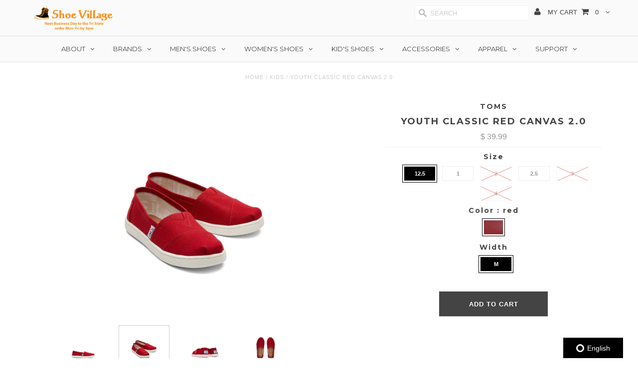

--- FILE ---
content_type: text/html; charset=utf-8
request_url: https://www.shoevillage.com/products/10010534
body_size: 28490
content:
<!DOCTYPE html>
<!--[if lt IE 7 ]><html class="ie ie6" lang="en"> <![endif]-->
<!--[if IE 7 ]><html class="ie ie7" lang="en"> <![endif]-->
<!--[if IE 8 ]><html class="ie ie8" lang="en"> <![endif]-->
<!--[if (gte IE 9)|!(IE)]><!--><html lang="en"> <!--<![endif]-->
<head>
<meta name="google-site-verification" content="WNgmrFyIxv4LXvshXoW83lkaMO_FS9zHx6jGOqn-GZI" />
<meta name="google-site-verification" content="svlYtk-PRUgaUBKMwqPgJo7O3xezs5N-3yfrSjiv8RI" />
  <!-- Google Tag Manager -->
<script>(function(w,d,s,l,i){w[l]=w[l]||[];w[l].push({'gtm.start':
new Date().getTime(),event:'gtm.js'});var f=d.getElementsByTagName(s)[0],
j=d.createElement(s),dl=l!='dataLayer'?'&l='+l:'';j.async=true;j.src=
'https://www.googletagmanager.com/gtm.js?id='+i+dl;f.parentNode.insertBefore(j,f);
})(window,document,'script','dataLayer','GTM-5QP94ZFM');</script>
<!-- End Google Tag Manager -->

<script type="text/javascript" src="//cdn.rlets.com/capture_configs/00d/8da/731/501412e8a130cdc6a69879f.js" async="async"></script>   
<script src="https://cdn.localizejs.com/localize.js"></script>
<script>!function(a){if(!a.Localize){a.Localize={};for(var e=["translate","untranslate","phrase","initialize","translatePage","setLanguage","getLanguage","detectLanguage","getAvailableLanguages","untranslatePage","bootstrap","prefetch","on","off"],t=0;t<e.length;t++)a.Localize[e[t]]=function(){}}}(window);</script>

  <script>
    Localize.initialize({
      key: "eArjEwwyUDhwz",
      rememberLanguage: true,
      translateMetaTags: false,
      saveNewPhrases: true,
      translateBody: true,
    });
  </script>
 <script>
  window.onload = function(){
   if (window.location.href.match(/cart/)) {
     var language = Localize.getLanguage();
     var forms = document.getElementsByTagName("form");
     for(var i=0; i < forms.length; i++) {
       if(forms[i].action.match(/cart/)){
         forms[i].action = "/cart?locale=" + language;
       }
     }
   }
  }
  </script>
  <script>
  Localize.on("setLanguage", function(data) {
    if (window.location.href.match(/cart/)) {
      var language = Localize.getLanguage();
      var forms = document.getElementsByTagName("form");
      for(var i=0; i < forms.length; i++) {
        if(forms[i].action.match(/cart/)){
          forms[i].action = "/cart?locale=" + language;
        }
      }
    }
  });
  </script>

  <meta charset="utf-8" />

  <!-- Basic Page Needs
================================================== -->

  <title>
    Youth Classic Red Canvas 2.0 &ndash; Shoe Village
  </title>
  
  <meta name="description" content="Our iconic Alpargata slip-on fit for kids classic, comfy, and working hard to create a better, brighter future. Canvas upper and footbed Built-in cushioned insole Elastic gore for easy on and off For ages 5-12 (Youth) We commit 1/3 of our profits to support people working to build equity at the grassroots level. Sizing" />
  
  <link rel="canonical" href="https://www.shoevillage.com/products/10010534" />


  <!-- CSS
================================================== -->

  
    

  
  


  


  

  
    

  
     

  
   


    

  
    <link href='//fonts.googleapis.com/css?family=Montserrat:400,700' rel='stylesheet' type='text/css'>
    

  
       

  
    <link href='//fonts.googleapis.com/css?family=Open+Sans:400,300,700' rel='stylesheet' type='text/css'>
    

  
  

  
  

  
      

  
   

  
     

  
   


    

  <link href="//www.shoevillage.com/cdn/shop/t/2/assets/stylesheet.css?v=101653249488295562661766033790" rel="stylesheet" type="text/css" media="all" />
  <link href="//www.shoevillage.com/cdn/shop/t/2/assets/custom.css?v=66280829970024647471611942605" rel="stylesheet" type="text/css" media="all" />
  <link href="//www.shoevillage.com/cdn/shop/t/2/assets/font-awesome.css?v=56740405129602268521432149724" rel="stylesheet" type="text/css" media="all" />
  <link href="//www.shoevillage.com/cdn/shop/t/2/assets/flexslider.css?v=25828245660932246661434465711" rel="stylesheet" type="text/css" media="all" />
  <link href="//www.shoevillage.com/cdn/shop/t/2/assets/queries.css?v=134951514095011479521432149729" rel="stylesheet" type="text/css" media="all" />
  <link href="//www.shoevillage.com/cdn/shop/t/2/assets/jquery.fancybox.css?v=157356844134137803281766033789" rel="stylesheet" type="text/css" media="all" />

  <!--[if IE 8 ]><link href="//www.shoevillage.com/cdn/shop/t/2/assets/ie8.css?v=61335597235572435901432149729" rel="stylesheet" type="text/css" media="all" /><![endif]-->

  <!--[if IE 7]>
<link href="//www.shoevillage.com/cdn/shop/t/2/assets/font-awesome-ie7.css?v=111952797986497000111432149724" rel="stylesheet" type="text/css" media="all" />
<![endif]-->

  <!-- JS
================================================== -->


  <script type="text/javascript" src="//ajax.googleapis.com/ajax/libs/jquery/1.9.1/jquery.min.js"></script>

  <script src="//www.shoevillage.com/cdn/shop/t/2/assets/theme.js?v=166304104347280452811644527179" type="text/javascript"></script> 
  <script src="//www.shoevillage.com/cdn/shopifycloud/storefront/assets/themes_support/option_selection-b017cd28.js" type="text/javascript"></script>  
  <script src="//www.shoevillage.com/cdn/shop/t/2/assets/jquery.cookie.js?v=17828251530371303061432149725" type="text/javascript"></script>
  <script src="//www.shoevillage.com/cdn/shop/t/2/assets/handlebars.js?v=145461055731307658311432149725" type="text/javascript"></script>
  <script src="//www.shoevillage.com/cdn/shop/t/2/assets/api.js?v=21623835374701226801432149723" type="text/javascript"></script>  
  <script src="//www.shoevillage.com/cdn/shop/t/2/assets/select.js?v=120738907725164342901432149727" type="text/javascript"></script>  
  <script src="//www.shoevillage.com/cdn/shop/t/2/assets/jquery.easing.1.3.js?v=27577153982462368941432149725" type="text/javascript"></script>
  <script src="//www.shoevillage.com/cdn/shop/t/2/assets/jquery.placeholder.js?v=150477182848718828971432149726" type="text/javascript"></script>  
  <script src="//www.shoevillage.com/cdn/shop/t/2/assets/modernizr.custom.js?v=45854973270124725641432149726" type="text/javascript"></script>
  <script src="//www.shoevillage.com/cdn/shop/t/2/assets/jquery.fancybox.js?v=13380858321439152031432149726" type="text/javascript"></script>
  <script src="//www.shoevillage.com/cdn/shop/t/2/assets/jquery.dlmenu.js?v=175695220458763725611432149725" type="text/javascript"></script>  
  <script src="//www.shoevillage.com/cdn/shop/t/2/assets/jquery.flexslider.js?v=105616106368215232771432149726" type="text/javascript"></script>
  <script src="//www.shoevillage.com/cdn/shop/t/2/assets/wow.js?v=69792710777446479561432149727" type="text/javascript"></script>

  <script>
    new WOW().init();
  </script>

  <script src="//www.shoevillage.com/cdn/shop/t/2/assets/jquery.mousewheel-3.0.6.pack.js?v=51647933063221024201432149726" type="text/javascript"></script>
  <script src="//www.shoevillage.com/cdn/shop/t/2/assets/jquery.elevateZoom-2.5.5.min.js?v=44667287051798421191432149725" type="text/javascript"></script>
  <script src="//www.shoevillage.com/cdn/shop/t/2/assets/instafeed.js?v=53479765772340061851432149725" type="text/javascript"></script>


  <!--[if lt IE 9]>
<script src="//html5shim.googlecode.com/svn/trunk/html5.js"></script>
<![endif]-->

  <meta name="viewport" content="width=device-width, initial-scale=1, maximum-scale=1">

  <!-- Favicons
================================================== -->

  <link rel="shortcut icon" href="//www.shoevillage.com/cdn/shop/t/2/assets/favicon.png?v=7401">

  

  <script>window.performance && window.performance.mark && window.performance.mark('shopify.content_for_header.start');</script><meta name="facebook-domain-verification" content="rwciyrdpeecvnm8phxd5dvb6migkmd">
<meta name="google-site-verification" content="WNgmrFyIxv4LXvshXoW83lkaMO_FS9zHx6jGOqn-GZI">
<meta id="shopify-digital-wallet" name="shopify-digital-wallet" content="/8723992/digital_wallets/dialog">
<meta name="shopify-checkout-api-token" content="5c84d03378ab2b6a9ae107a7c553bc64">
<meta id="in-context-paypal-metadata" data-shop-id="8723992" data-venmo-supported="false" data-environment="production" data-locale="en_US" data-paypal-v4="true" data-currency="USD">
<link rel="alternate" type="application/json+oembed" href="https://www.shoevillage.com/products/10010534.oembed">
<script async="async" src="/checkouts/internal/preloads.js?locale=en-US"></script>
<link rel="preconnect" href="https://shop.app" crossorigin="anonymous">
<script async="async" src="https://shop.app/checkouts/internal/preloads.js?locale=en-US&shop_id=8723992" crossorigin="anonymous"></script>
<script id="shopify-features" type="application/json">{"accessToken":"5c84d03378ab2b6a9ae107a7c553bc64","betas":["rich-media-storefront-analytics"],"domain":"www.shoevillage.com","predictiveSearch":true,"shopId":8723992,"locale":"en"}</script>
<script>var Shopify = Shopify || {};
Shopify.shop = "shoevillage.myshopify.com";
Shopify.locale = "en";
Shopify.currency = {"active":"USD","rate":"1.0"};
Shopify.country = "US";
Shopify.theme = {"name":"Testament","id":22640643,"schema_name":null,"schema_version":null,"theme_store_id":623,"role":"main"};
Shopify.theme.handle = "null";
Shopify.theme.style = {"id":null,"handle":null};
Shopify.cdnHost = "www.shoevillage.com/cdn";
Shopify.routes = Shopify.routes || {};
Shopify.routes.root = "/";</script>
<script type="module">!function(o){(o.Shopify=o.Shopify||{}).modules=!0}(window);</script>
<script>!function(o){function n(){var o=[];function n(){o.push(Array.prototype.slice.apply(arguments))}return n.q=o,n}var t=o.Shopify=o.Shopify||{};t.loadFeatures=n(),t.autoloadFeatures=n()}(window);</script>
<script>
  window.ShopifyPay = window.ShopifyPay || {};
  window.ShopifyPay.apiHost = "shop.app\/pay";
  window.ShopifyPay.redirectState = null;
</script>
<script id="shop-js-analytics" type="application/json">{"pageType":"product"}</script>
<script defer="defer" async type="module" src="//www.shoevillage.com/cdn/shopifycloud/shop-js/modules/v2/client.init-shop-cart-sync_BdyHc3Nr.en.esm.js"></script>
<script defer="defer" async type="module" src="//www.shoevillage.com/cdn/shopifycloud/shop-js/modules/v2/chunk.common_Daul8nwZ.esm.js"></script>
<script type="module">
  await import("//www.shoevillage.com/cdn/shopifycloud/shop-js/modules/v2/client.init-shop-cart-sync_BdyHc3Nr.en.esm.js");
await import("//www.shoevillage.com/cdn/shopifycloud/shop-js/modules/v2/chunk.common_Daul8nwZ.esm.js");

  window.Shopify.SignInWithShop?.initShopCartSync?.({"fedCMEnabled":true,"windoidEnabled":true});

</script>
<script>
  window.Shopify = window.Shopify || {};
  if (!window.Shopify.featureAssets) window.Shopify.featureAssets = {};
  window.Shopify.featureAssets['shop-js'] = {"shop-cart-sync":["modules/v2/client.shop-cart-sync_QYOiDySF.en.esm.js","modules/v2/chunk.common_Daul8nwZ.esm.js"],"init-fed-cm":["modules/v2/client.init-fed-cm_DchLp9rc.en.esm.js","modules/v2/chunk.common_Daul8nwZ.esm.js"],"shop-button":["modules/v2/client.shop-button_OV7bAJc5.en.esm.js","modules/v2/chunk.common_Daul8nwZ.esm.js"],"init-windoid":["modules/v2/client.init-windoid_DwxFKQ8e.en.esm.js","modules/v2/chunk.common_Daul8nwZ.esm.js"],"shop-cash-offers":["modules/v2/client.shop-cash-offers_DWtL6Bq3.en.esm.js","modules/v2/chunk.common_Daul8nwZ.esm.js","modules/v2/chunk.modal_CQq8HTM6.esm.js"],"shop-toast-manager":["modules/v2/client.shop-toast-manager_CX9r1SjA.en.esm.js","modules/v2/chunk.common_Daul8nwZ.esm.js"],"init-shop-email-lookup-coordinator":["modules/v2/client.init-shop-email-lookup-coordinator_UhKnw74l.en.esm.js","modules/v2/chunk.common_Daul8nwZ.esm.js"],"pay-button":["modules/v2/client.pay-button_DzxNnLDY.en.esm.js","modules/v2/chunk.common_Daul8nwZ.esm.js"],"avatar":["modules/v2/client.avatar_BTnouDA3.en.esm.js"],"init-shop-cart-sync":["modules/v2/client.init-shop-cart-sync_BdyHc3Nr.en.esm.js","modules/v2/chunk.common_Daul8nwZ.esm.js"],"shop-login-button":["modules/v2/client.shop-login-button_D8B466_1.en.esm.js","modules/v2/chunk.common_Daul8nwZ.esm.js","modules/v2/chunk.modal_CQq8HTM6.esm.js"],"init-customer-accounts-sign-up":["modules/v2/client.init-customer-accounts-sign-up_C8fpPm4i.en.esm.js","modules/v2/client.shop-login-button_D8B466_1.en.esm.js","modules/v2/chunk.common_Daul8nwZ.esm.js","modules/v2/chunk.modal_CQq8HTM6.esm.js"],"init-shop-for-new-customer-accounts":["modules/v2/client.init-shop-for-new-customer-accounts_CVTO0Ztu.en.esm.js","modules/v2/client.shop-login-button_D8B466_1.en.esm.js","modules/v2/chunk.common_Daul8nwZ.esm.js","modules/v2/chunk.modal_CQq8HTM6.esm.js"],"init-customer-accounts":["modules/v2/client.init-customer-accounts_dRgKMfrE.en.esm.js","modules/v2/client.shop-login-button_D8B466_1.en.esm.js","modules/v2/chunk.common_Daul8nwZ.esm.js","modules/v2/chunk.modal_CQq8HTM6.esm.js"],"shop-follow-button":["modules/v2/client.shop-follow-button_CkZpjEct.en.esm.js","modules/v2/chunk.common_Daul8nwZ.esm.js","modules/v2/chunk.modal_CQq8HTM6.esm.js"],"lead-capture":["modules/v2/client.lead-capture_BntHBhfp.en.esm.js","modules/v2/chunk.common_Daul8nwZ.esm.js","modules/v2/chunk.modal_CQq8HTM6.esm.js"],"checkout-modal":["modules/v2/client.checkout-modal_CfxcYbTm.en.esm.js","modules/v2/chunk.common_Daul8nwZ.esm.js","modules/v2/chunk.modal_CQq8HTM6.esm.js"],"shop-login":["modules/v2/client.shop-login_Da4GZ2H6.en.esm.js","modules/v2/chunk.common_Daul8nwZ.esm.js","modules/v2/chunk.modal_CQq8HTM6.esm.js"],"payment-terms":["modules/v2/client.payment-terms_MV4M3zvL.en.esm.js","modules/v2/chunk.common_Daul8nwZ.esm.js","modules/v2/chunk.modal_CQq8HTM6.esm.js"]};
</script>
<script>(function() {
  var isLoaded = false;
  function asyncLoad() {
    if (isLoaded) return;
    isLoaded = true;
    var urls = ["https:\/\/shopify-widget.route.com\/shopify.widget.js?shop=shoevillage.myshopify.com","https:\/\/cdn.hextom.com\/js\/freeshippingbar.js?shop=shoevillage.myshopify.com"];
    for (var i = 0; i < urls.length; i++) {
      var s = document.createElement('script');
      s.type = 'text/javascript';
      s.async = true;
      s.src = urls[i];
      var x = document.getElementsByTagName('script')[0];
      x.parentNode.insertBefore(s, x);
    }
  };
  if(window.attachEvent) {
    window.attachEvent('onload', asyncLoad);
  } else {
    window.addEventListener('load', asyncLoad, false);
  }
})();</script>
<script id="__st">var __st={"a":8723992,"offset":-18000,"reqid":"137c75d9-a1b3-416e-8647-15cb48698632-1768951192","pageurl":"www.shoevillage.com\/products\/10010534","u":"fa1969568008","p":"product","rtyp":"product","rid":3552219267144};</script>
<script>window.ShopifyPaypalV4VisibilityTracking = true;</script>
<script id="captcha-bootstrap">!function(){'use strict';const t='contact',e='account',n='new_comment',o=[[t,t],['blogs',n],['comments',n],[t,'customer']],c=[[e,'customer_login'],[e,'guest_login'],[e,'recover_customer_password'],[e,'create_customer']],r=t=>t.map((([t,e])=>`form[action*='/${t}']:not([data-nocaptcha='true']) input[name='form_type'][value='${e}']`)).join(','),a=t=>()=>t?[...document.querySelectorAll(t)].map((t=>t.form)):[];function s(){const t=[...o],e=r(t);return a(e)}const i='password',u='form_key',d=['recaptcha-v3-token','g-recaptcha-response','h-captcha-response',i],f=()=>{try{return window.sessionStorage}catch{return}},m='__shopify_v',_=t=>t.elements[u];function p(t,e,n=!1){try{const o=window.sessionStorage,c=JSON.parse(o.getItem(e)),{data:r}=function(t){const{data:e,action:n}=t;return t[m]||n?{data:e,action:n}:{data:t,action:n}}(c);for(const[e,n]of Object.entries(r))t.elements[e]&&(t.elements[e].value=n);n&&o.removeItem(e)}catch(o){console.error('form repopulation failed',{error:o})}}const l='form_type',E='cptcha';function T(t){t.dataset[E]=!0}const w=window,h=w.document,L='Shopify',v='ce_forms',y='captcha';let A=!1;((t,e)=>{const n=(g='f06e6c50-85a8-45c8-87d0-21a2b65856fe',I='https://cdn.shopify.com/shopifycloud/storefront-forms-hcaptcha/ce_storefront_forms_captcha_hcaptcha.v1.5.2.iife.js',D={infoText:'Protected by hCaptcha',privacyText:'Privacy',termsText:'Terms'},(t,e,n)=>{const o=w[L][v],c=o.bindForm;if(c)return c(t,g,e,D).then(n);var r;o.q.push([[t,g,e,D],n]),r=I,A||(h.body.append(Object.assign(h.createElement('script'),{id:'captcha-provider',async:!0,src:r})),A=!0)});var g,I,D;w[L]=w[L]||{},w[L][v]=w[L][v]||{},w[L][v].q=[],w[L][y]=w[L][y]||{},w[L][y].protect=function(t,e){n(t,void 0,e),T(t)},Object.freeze(w[L][y]),function(t,e,n,w,h,L){const[v,y,A,g]=function(t,e,n){const i=e?o:[],u=t?c:[],d=[...i,...u],f=r(d),m=r(i),_=r(d.filter((([t,e])=>n.includes(e))));return[a(f),a(m),a(_),s()]}(w,h,L),I=t=>{const e=t.target;return e instanceof HTMLFormElement?e:e&&e.form},D=t=>v().includes(t);t.addEventListener('submit',(t=>{const e=I(t);if(!e)return;const n=D(e)&&!e.dataset.hcaptchaBound&&!e.dataset.recaptchaBound,o=_(e),c=g().includes(e)&&(!o||!o.value);(n||c)&&t.preventDefault(),c&&!n&&(function(t){try{if(!f())return;!function(t){const e=f();if(!e)return;const n=_(t);if(!n)return;const o=n.value;o&&e.removeItem(o)}(t);const e=Array.from(Array(32),(()=>Math.random().toString(36)[2])).join('');!function(t,e){_(t)||t.append(Object.assign(document.createElement('input'),{type:'hidden',name:u})),t.elements[u].value=e}(t,e),function(t,e){const n=f();if(!n)return;const o=[...t.querySelectorAll(`input[type='${i}']`)].map((({name:t})=>t)),c=[...d,...o],r={};for(const[a,s]of new FormData(t).entries())c.includes(a)||(r[a]=s);n.setItem(e,JSON.stringify({[m]:1,action:t.action,data:r}))}(t,e)}catch(e){console.error('failed to persist form',e)}}(e),e.submit())}));const S=(t,e)=>{t&&!t.dataset[E]&&(n(t,e.some((e=>e===t))),T(t))};for(const o of['focusin','change'])t.addEventListener(o,(t=>{const e=I(t);D(e)&&S(e,y())}));const B=e.get('form_key'),M=e.get(l),P=B&&M;t.addEventListener('DOMContentLoaded',(()=>{const t=y();if(P)for(const e of t)e.elements[l].value===M&&p(e,B);[...new Set([...A(),...v().filter((t=>'true'===t.dataset.shopifyCaptcha))])].forEach((e=>S(e,t)))}))}(h,new URLSearchParams(w.location.search),n,t,e,['guest_login'])})(!0,!0)}();</script>
<script integrity="sha256-4kQ18oKyAcykRKYeNunJcIwy7WH5gtpwJnB7kiuLZ1E=" data-source-attribution="shopify.loadfeatures" defer="defer" src="//www.shoevillage.com/cdn/shopifycloud/storefront/assets/storefront/load_feature-a0a9edcb.js" crossorigin="anonymous"></script>
<script crossorigin="anonymous" defer="defer" src="//www.shoevillage.com/cdn/shopifycloud/storefront/assets/shopify_pay/storefront-65b4c6d7.js?v=20250812"></script>
<script data-source-attribution="shopify.dynamic_checkout.dynamic.init">var Shopify=Shopify||{};Shopify.PaymentButton=Shopify.PaymentButton||{isStorefrontPortableWallets:!0,init:function(){window.Shopify.PaymentButton.init=function(){};var t=document.createElement("script");t.src="https://www.shoevillage.com/cdn/shopifycloud/portable-wallets/latest/portable-wallets.en.js",t.type="module",document.head.appendChild(t)}};
</script>
<script data-source-attribution="shopify.dynamic_checkout.buyer_consent">
  function portableWalletsHideBuyerConsent(e){var t=document.getElementById("shopify-buyer-consent"),n=document.getElementById("shopify-subscription-policy-button");t&&n&&(t.classList.add("hidden"),t.setAttribute("aria-hidden","true"),n.removeEventListener("click",e))}function portableWalletsShowBuyerConsent(e){var t=document.getElementById("shopify-buyer-consent"),n=document.getElementById("shopify-subscription-policy-button");t&&n&&(t.classList.remove("hidden"),t.removeAttribute("aria-hidden"),n.addEventListener("click",e))}window.Shopify?.PaymentButton&&(window.Shopify.PaymentButton.hideBuyerConsent=portableWalletsHideBuyerConsent,window.Shopify.PaymentButton.showBuyerConsent=portableWalletsShowBuyerConsent);
</script>
<script data-source-attribution="shopify.dynamic_checkout.cart.bootstrap">document.addEventListener("DOMContentLoaded",(function(){function t(){return document.querySelector("shopify-accelerated-checkout-cart, shopify-accelerated-checkout")}if(t())Shopify.PaymentButton.init();else{new MutationObserver((function(e,n){t()&&(Shopify.PaymentButton.init(),n.disconnect())})).observe(document.body,{childList:!0,subtree:!0})}}));
</script>
<link id="shopify-accelerated-checkout-styles" rel="stylesheet" media="screen" href="https://www.shoevillage.com/cdn/shopifycloud/portable-wallets/latest/accelerated-checkout-backwards-compat.css" crossorigin="anonymous">
<style id="shopify-accelerated-checkout-cart">
        #shopify-buyer-consent {
  margin-top: 1em;
  display: inline-block;
  width: 100%;
}

#shopify-buyer-consent.hidden {
  display: none;
}

#shopify-subscription-policy-button {
  background: none;
  border: none;
  padding: 0;
  text-decoration: underline;
  font-size: inherit;
  cursor: pointer;
}

#shopify-subscription-policy-button::before {
  box-shadow: none;
}

      </style>

<script>window.performance && window.performance.mark && window.performance.mark('shopify.content_for_header.end');</script><script id="shop-promise-product" type="application/json">
  {
    "productId": "3552219267144",
    "variantId": "28206156906568"
  }
</script>
<script id="shop-promise-features" type="application/json">
  {
    "supportedPromiseBrands": ["shop_promise"],
    "f_b9ba94d16a7d18ccd91d68be01e37df6": false,
    "f_85e460659f2e1fdd04f763b1587427a4": false
  }
</script>
<script fetchpriority="high" defer="defer" src="https://www.shoevillage.com/cdn/shopifycloud/shop-promise-pdp/prod/shop_promise_pdp.js?v=1" data-source-attribution="shopify.shop-promise-pdp" crossorigin="anonymous"></script>



  

  <script type="text/javascript">
    $(window).load(function() {  
      $('.prod-image').matchHeight();

    });
  </script> 

  <link rel="next" href="/next"/>
  <link rel="prev" href="/prev"/>
<script>
$(function() {
  if ('WebkitColumnCount' in document.body.style || 'MozColumnCount' in document.body.style || 'OColumnCount' in document.body.style || 'MsColumnCount' in document.body.style || 'columnCount' in document.body.style) {
    $('li.dropdown').filter(function() {
      return $(this).find('.submenu > li').size() > 12
    }).find('.submenu').addClass('three-column');
  }
});
</script>

<script>(() => {const installerKey = 'docapp-shipping-auto-install'; const urlParams = new URLSearchParams(window.location.search); if (urlParams.get(installerKey)) {window.sessionStorage.setItem(installerKey, JSON.stringify({integrationId: urlParams.get('docapp-integration-id'), divClass: urlParams.get('docapp-install-class'), check: urlParams.get('docapp-check')}));}})();</script>

<script>(() => {const previewKey = 'docapp-shipping-test'; const urlParams = new URLSearchParams(window.location.search); if (urlParams.get(previewKey)) {window.sessionStorage.setItem(previewKey, JSON.stringify({active: true, integrationId: urlParams.get('docapp-shipping-inst-test')}));}})();</script>
<!-- Global site tag (gtag.js) - Google Ads: 1008491929 -->
<script async src="https://www.googletagmanager.com/gtag/js?id=AW-1008491929"></script>
<script>
  window.dataLayer = window.dataLayer || [];
  function gtag(){dataLayer.push(arguments);}
  gtag('js', new Date());

  gtag('config', 'AW-1008491929', {'allow_enhanced_conversions': true});
</script>
  <!-- BEGIN app block: shopify://apps/klaviyo-email-marketing-sms/blocks/klaviyo-onsite-embed/2632fe16-c075-4321-a88b-50b567f42507 -->












  <script async src="https://static.klaviyo.com/onsite/js/UVgAAe/klaviyo.js?company_id=UVgAAe"></script>
  <script>!function(){if(!window.klaviyo){window._klOnsite=window._klOnsite||[];try{window.klaviyo=new Proxy({},{get:function(n,i){return"push"===i?function(){var n;(n=window._klOnsite).push.apply(n,arguments)}:function(){for(var n=arguments.length,o=new Array(n),w=0;w<n;w++)o[w]=arguments[w];var t="function"==typeof o[o.length-1]?o.pop():void 0,e=new Promise((function(n){window._klOnsite.push([i].concat(o,[function(i){t&&t(i),n(i)}]))}));return e}}})}catch(n){window.klaviyo=window.klaviyo||[],window.klaviyo.push=function(){var n;(n=window._klOnsite).push.apply(n,arguments)}}}}();</script>

  




  <script>
    window.klaviyoReviewsProductDesignMode = false
  </script>







<!-- END app block --><script src="https://cdn.shopify.com/extensions/019b97b0-6350-7631-8123-95494b086580/socialwidget-instafeed-78/assets/social-widget.min.js" type="text/javascript" defer="defer"></script>
<meta property="og:image" content="https://cdn.shopify.com/s/files/1/0872/3992/products/10010534-S.jpg?v=1643416009" />
<meta property="og:image:secure_url" content="https://cdn.shopify.com/s/files/1/0872/3992/products/10010534-S.jpg?v=1643416009" />
<meta property="og:image:width" content="2500" />
<meta property="og:image:height" content="2000" />
<meta property="og:image:alt" content="RED" />
<link href="https://monorail-edge.shopifysvc.com" rel="dns-prefetch">
<script>(function(){if ("sendBeacon" in navigator && "performance" in window) {try {var session_token_from_headers = performance.getEntriesByType('navigation')[0].serverTiming.find(x => x.name == '_s').description;} catch {var session_token_from_headers = undefined;}var session_cookie_matches = document.cookie.match(/_shopify_s=([^;]*)/);var session_token_from_cookie = session_cookie_matches && session_cookie_matches.length === 2 ? session_cookie_matches[1] : "";var session_token = session_token_from_headers || session_token_from_cookie || "";function handle_abandonment_event(e) {var entries = performance.getEntries().filter(function(entry) {return /monorail-edge.shopifysvc.com/.test(entry.name);});if (!window.abandonment_tracked && entries.length === 0) {window.abandonment_tracked = true;var currentMs = Date.now();var navigation_start = performance.timing.navigationStart;var payload = {shop_id: 8723992,url: window.location.href,navigation_start,duration: currentMs - navigation_start,session_token,page_type: "product"};window.navigator.sendBeacon("https://monorail-edge.shopifysvc.com/v1/produce", JSON.stringify({schema_id: "online_store_buyer_site_abandonment/1.1",payload: payload,metadata: {event_created_at_ms: currentMs,event_sent_at_ms: currentMs}}));}}window.addEventListener('pagehide', handle_abandonment_event);}}());</script>
<script id="web-pixels-manager-setup">(function e(e,d,r,n,o){if(void 0===o&&(o={}),!Boolean(null===(a=null===(i=window.Shopify)||void 0===i?void 0:i.analytics)||void 0===a?void 0:a.replayQueue)){var i,a;window.Shopify=window.Shopify||{};var t=window.Shopify;t.analytics=t.analytics||{};var s=t.analytics;s.replayQueue=[],s.publish=function(e,d,r){return s.replayQueue.push([e,d,r]),!0};try{self.performance.mark("wpm:start")}catch(e){}var l=function(){var e={modern:/Edge?\/(1{2}[4-9]|1[2-9]\d|[2-9]\d{2}|\d{4,})\.\d+(\.\d+|)|Firefox\/(1{2}[4-9]|1[2-9]\d|[2-9]\d{2}|\d{4,})\.\d+(\.\d+|)|Chrom(ium|e)\/(9{2}|\d{3,})\.\d+(\.\d+|)|(Maci|X1{2}).+ Version\/(15\.\d+|(1[6-9]|[2-9]\d|\d{3,})\.\d+)([,.]\d+|)( \(\w+\)|)( Mobile\/\w+|) Safari\/|Chrome.+OPR\/(9{2}|\d{3,})\.\d+\.\d+|(CPU[ +]OS|iPhone[ +]OS|CPU[ +]iPhone|CPU IPhone OS|CPU iPad OS)[ +]+(15[._]\d+|(1[6-9]|[2-9]\d|\d{3,})[._]\d+)([._]\d+|)|Android:?[ /-](13[3-9]|1[4-9]\d|[2-9]\d{2}|\d{4,})(\.\d+|)(\.\d+|)|Android.+Firefox\/(13[5-9]|1[4-9]\d|[2-9]\d{2}|\d{4,})\.\d+(\.\d+|)|Android.+Chrom(ium|e)\/(13[3-9]|1[4-9]\d|[2-9]\d{2}|\d{4,})\.\d+(\.\d+|)|SamsungBrowser\/([2-9]\d|\d{3,})\.\d+/,legacy:/Edge?\/(1[6-9]|[2-9]\d|\d{3,})\.\d+(\.\d+|)|Firefox\/(5[4-9]|[6-9]\d|\d{3,})\.\d+(\.\d+|)|Chrom(ium|e)\/(5[1-9]|[6-9]\d|\d{3,})\.\d+(\.\d+|)([\d.]+$|.*Safari\/(?![\d.]+ Edge\/[\d.]+$))|(Maci|X1{2}).+ Version\/(10\.\d+|(1[1-9]|[2-9]\d|\d{3,})\.\d+)([,.]\d+|)( \(\w+\)|)( Mobile\/\w+|) Safari\/|Chrome.+OPR\/(3[89]|[4-9]\d|\d{3,})\.\d+\.\d+|(CPU[ +]OS|iPhone[ +]OS|CPU[ +]iPhone|CPU IPhone OS|CPU iPad OS)[ +]+(10[._]\d+|(1[1-9]|[2-9]\d|\d{3,})[._]\d+)([._]\d+|)|Android:?[ /-](13[3-9]|1[4-9]\d|[2-9]\d{2}|\d{4,})(\.\d+|)(\.\d+|)|Mobile Safari.+OPR\/([89]\d|\d{3,})\.\d+\.\d+|Android.+Firefox\/(13[5-9]|1[4-9]\d|[2-9]\d{2}|\d{4,})\.\d+(\.\d+|)|Android.+Chrom(ium|e)\/(13[3-9]|1[4-9]\d|[2-9]\d{2}|\d{4,})\.\d+(\.\d+|)|Android.+(UC? ?Browser|UCWEB|U3)[ /]?(15\.([5-9]|\d{2,})|(1[6-9]|[2-9]\d|\d{3,})\.\d+)\.\d+|SamsungBrowser\/(5\.\d+|([6-9]|\d{2,})\.\d+)|Android.+MQ{2}Browser\/(14(\.(9|\d{2,})|)|(1[5-9]|[2-9]\d|\d{3,})(\.\d+|))(\.\d+|)|K[Aa][Ii]OS\/(3\.\d+|([4-9]|\d{2,})\.\d+)(\.\d+|)/},d=e.modern,r=e.legacy,n=navigator.userAgent;return n.match(d)?"modern":n.match(r)?"legacy":"unknown"}(),u="modern"===l?"modern":"legacy",c=(null!=n?n:{modern:"",legacy:""})[u],f=function(e){return[e.baseUrl,"/wpm","/b",e.hashVersion,"modern"===e.buildTarget?"m":"l",".js"].join("")}({baseUrl:d,hashVersion:r,buildTarget:u}),m=function(e){var d=e.version,r=e.bundleTarget,n=e.surface,o=e.pageUrl,i=e.monorailEndpoint;return{emit:function(e){var a=e.status,t=e.errorMsg,s=(new Date).getTime(),l=JSON.stringify({metadata:{event_sent_at_ms:s},events:[{schema_id:"web_pixels_manager_load/3.1",payload:{version:d,bundle_target:r,page_url:o,status:a,surface:n,error_msg:t},metadata:{event_created_at_ms:s}}]});if(!i)return console&&console.warn&&console.warn("[Web Pixels Manager] No Monorail endpoint provided, skipping logging."),!1;try{return self.navigator.sendBeacon.bind(self.navigator)(i,l)}catch(e){}var u=new XMLHttpRequest;try{return u.open("POST",i,!0),u.setRequestHeader("Content-Type","text/plain"),u.send(l),!0}catch(e){return console&&console.warn&&console.warn("[Web Pixels Manager] Got an unhandled error while logging to Monorail."),!1}}}}({version:r,bundleTarget:l,surface:e.surface,pageUrl:self.location.href,monorailEndpoint:e.monorailEndpoint});try{o.browserTarget=l,function(e){var d=e.src,r=e.async,n=void 0===r||r,o=e.onload,i=e.onerror,a=e.sri,t=e.scriptDataAttributes,s=void 0===t?{}:t,l=document.createElement("script"),u=document.querySelector("head"),c=document.querySelector("body");if(l.async=n,l.src=d,a&&(l.integrity=a,l.crossOrigin="anonymous"),s)for(var f in s)if(Object.prototype.hasOwnProperty.call(s,f))try{l.dataset[f]=s[f]}catch(e){}if(o&&l.addEventListener("load",o),i&&l.addEventListener("error",i),u)u.appendChild(l);else{if(!c)throw new Error("Did not find a head or body element to append the script");c.appendChild(l)}}({src:f,async:!0,onload:function(){if(!function(){var e,d;return Boolean(null===(d=null===(e=window.Shopify)||void 0===e?void 0:e.analytics)||void 0===d?void 0:d.initialized)}()){var d=window.webPixelsManager.init(e)||void 0;if(d){var r=window.Shopify.analytics;r.replayQueue.forEach((function(e){var r=e[0],n=e[1],o=e[2];d.publishCustomEvent(r,n,o)})),r.replayQueue=[],r.publish=d.publishCustomEvent,r.visitor=d.visitor,r.initialized=!0}}},onerror:function(){return m.emit({status:"failed",errorMsg:"".concat(f," has failed to load")})},sri:function(e){var d=/^sha384-[A-Za-z0-9+/=]+$/;return"string"==typeof e&&d.test(e)}(c)?c:"",scriptDataAttributes:o}),m.emit({status:"loading"})}catch(e){m.emit({status:"failed",errorMsg:(null==e?void 0:e.message)||"Unknown error"})}}})({shopId: 8723992,storefrontBaseUrl: "https://www.shoevillage.com",extensionsBaseUrl: "https://extensions.shopifycdn.com/cdn/shopifycloud/web-pixels-manager",monorailEndpoint: "https://monorail-edge.shopifysvc.com/unstable/produce_batch",surface: "storefront-renderer",enabledBetaFlags: ["2dca8a86"],webPixelsConfigList: [{"id":"1575190593","configuration":"{\"accountID\":\"UVgAAe\",\"webPixelConfig\":\"eyJlbmFibGVBZGRlZFRvQ2FydEV2ZW50cyI6IHRydWV9\"}","eventPayloadVersion":"v1","runtimeContext":"STRICT","scriptVersion":"524f6c1ee37bacdca7657a665bdca589","type":"APP","apiClientId":123074,"privacyPurposes":["ANALYTICS","MARKETING"],"dataSharingAdjustments":{"protectedCustomerApprovalScopes":["read_customer_address","read_customer_email","read_customer_name","read_customer_personal_data","read_customer_phone"]}},{"id":"306970689","configuration":"{\"config\":\"{\\\"google_tag_ids\\\":[\\\"G-GG0LKEHJJH\\\",\\\"GT-KFN4QFFM\\\",\\\"AW-1008491929\\\"],\\\"target_country\\\":\\\"US\\\",\\\"gtag_events\\\":[{\\\"type\\\":\\\"search\\\",\\\"action_label\\\":\\\"G-GG0LKEHJJH\\\"},{\\\"type\\\":\\\"begin_checkout\\\",\\\"action_label\\\":\\\"G-GG0LKEHJJH\\\"},{\\\"type\\\":\\\"view_item\\\",\\\"action_label\\\":[\\\"G-GG0LKEHJJH\\\",\\\"MC-7W3CQFM4Z3\\\"]},{\\\"type\\\":\\\"purchase\\\",\\\"action_label\\\":[\\\"G-GG0LKEHJJH\\\",\\\"MC-7W3CQFM4Z3\\\",\\\"AW-1008491929\\\/82mLCJ-y2IEYEJm78eAD\\\"]},{\\\"type\\\":\\\"page_view\\\",\\\"action_label\\\":[\\\"G-GG0LKEHJJH\\\",\\\"MC-7W3CQFM4Z3\\\"]},{\\\"type\\\":\\\"add_payment_info\\\",\\\"action_label\\\":\\\"G-GG0LKEHJJH\\\"},{\\\"type\\\":\\\"add_to_cart\\\",\\\"action_label\\\":\\\"G-GG0LKEHJJH\\\"}],\\\"enable_monitoring_mode\\\":false}\"}","eventPayloadVersion":"v1","runtimeContext":"OPEN","scriptVersion":"b2a88bafab3e21179ed38636efcd8a93","type":"APP","apiClientId":1780363,"privacyPurposes":[],"dataSharingAdjustments":{"protectedCustomerApprovalScopes":["read_customer_address","read_customer_email","read_customer_name","read_customer_personal_data","read_customer_phone"]}},{"id":"shopify-app-pixel","configuration":"{}","eventPayloadVersion":"v1","runtimeContext":"STRICT","scriptVersion":"0450","apiClientId":"shopify-pixel","type":"APP","privacyPurposes":["ANALYTICS","MARKETING"]},{"id":"shopify-custom-pixel","eventPayloadVersion":"v1","runtimeContext":"LAX","scriptVersion":"0450","apiClientId":"shopify-pixel","type":"CUSTOM","privacyPurposes":["ANALYTICS","MARKETING"]}],isMerchantRequest: false,initData: {"shop":{"name":"Shoe Village","paymentSettings":{"currencyCode":"USD"},"myshopifyDomain":"shoevillage.myshopify.com","countryCode":"US","storefrontUrl":"https:\/\/www.shoevillage.com"},"customer":null,"cart":null,"checkout":null,"productVariants":[{"price":{"amount":39.99,"currencyCode":"USD"},"product":{"title":"Youth Classic Red Canvas 2.0","vendor":"TOMS","id":"3552219267144","untranslatedTitle":"Youth Classic Red Canvas 2.0","url":"\/products\/10010534","type":"KIDS"},"id":"28206156906568","image":{"src":"\/\/www.shoevillage.com\/cdn\/shop\/products\/10010534-F.jpg?v=1643416009"},"sku":"889556262922","title":"12.5 \/ RED \/ M","untranslatedTitle":"12.5 \/ RED \/ M"},{"price":{"amount":39.99,"currencyCode":"USD"},"product":{"title":"Youth Classic Red Canvas 2.0","vendor":"TOMS","id":"3552219267144","untranslatedTitle":"Youth Classic Red Canvas 2.0","url":"\/products\/10010534","type":"KIDS"},"id":"28206156939336","image":{"src":"\/\/www.shoevillage.com\/cdn\/shop\/products\/10010534-F.jpg?v=1643416009"},"sku":"889556262892","title":"1 \/ RED \/ M","untranslatedTitle":"1 \/ RED \/ M"},{"price":{"amount":39.99,"currencyCode":"USD"},"product":{"title":"Youth Classic Red Canvas 2.0","vendor":"TOMS","id":"3552219267144","untranslatedTitle":"Youth Classic Red Canvas 2.0","url":"\/products\/10010534","type":"KIDS"},"id":"28206156972104","image":{"src":"\/\/www.shoevillage.com\/cdn\/shop\/products\/10010534-F.jpg?v=1643416009"},"sku":"889556262953","title":"2 \/ RED \/ M","untranslatedTitle":"2 \/ RED \/ M"},{"price":{"amount":39.99,"currencyCode":"USD"},"product":{"title":"Youth Classic Red Canvas 2.0","vendor":"TOMS","id":"3552219267144","untranslatedTitle":"Youth Classic Red Canvas 2.0","url":"\/products\/10010534","type":"KIDS"},"id":"28206157004872","image":{"src":"\/\/www.shoevillage.com\/cdn\/shop\/products\/10010534-F.jpg?v=1643416009"},"sku":"889556262960","title":"2.5 \/ RED \/ M","untranslatedTitle":"2.5 \/ RED \/ M"},{"price":{"amount":39.99,"currencyCode":"USD"},"product":{"title":"Youth Classic Red Canvas 2.0","vendor":"TOMS","id":"3552219267144","untranslatedTitle":"Youth Classic Red Canvas 2.0","url":"\/products\/10010534","type":"KIDS"},"id":"28206157037640","image":{"src":"\/\/www.shoevillage.com\/cdn\/shop\/products\/10010534-F.jpg?v=1643416009"},"sku":"889556262977","title":"3 \/ RED \/ M","untranslatedTitle":"3 \/ RED \/ M"},{"price":{"amount":39.99,"currencyCode":"USD"},"product":{"title":"Youth Classic Red Canvas 2.0","vendor":"TOMS","id":"3552219267144","untranslatedTitle":"Youth Classic Red Canvas 2.0","url":"\/products\/10010534","type":"KIDS"},"id":"28206157070408","image":{"src":"\/\/www.shoevillage.com\/cdn\/shop\/products\/10010534-F.jpg?v=1643416009"},"sku":"889556262991","title":"4 \/ RED \/ M","untranslatedTitle":"4 \/ RED \/ M"}],"purchasingCompany":null},},"https://www.shoevillage.com/cdn","fcfee988w5aeb613cpc8e4bc33m6693e112",{"modern":"","legacy":""},{"shopId":"8723992","storefrontBaseUrl":"https:\/\/www.shoevillage.com","extensionBaseUrl":"https:\/\/extensions.shopifycdn.com\/cdn\/shopifycloud\/web-pixels-manager","surface":"storefront-renderer","enabledBetaFlags":"[\"2dca8a86\"]","isMerchantRequest":"false","hashVersion":"fcfee988w5aeb613cpc8e4bc33m6693e112","publish":"custom","events":"[[\"page_viewed\",{}],[\"product_viewed\",{\"productVariant\":{\"price\":{\"amount\":39.99,\"currencyCode\":\"USD\"},\"product\":{\"title\":\"Youth Classic Red Canvas 2.0\",\"vendor\":\"TOMS\",\"id\":\"3552219267144\",\"untranslatedTitle\":\"Youth Classic Red Canvas 2.0\",\"url\":\"\/products\/10010534\",\"type\":\"KIDS\"},\"id\":\"28206156906568\",\"image\":{\"src\":\"\/\/www.shoevillage.com\/cdn\/shop\/products\/10010534-F.jpg?v=1643416009\"},\"sku\":\"889556262922\",\"title\":\"12.5 \/ RED \/ M\",\"untranslatedTitle\":\"12.5 \/ RED \/ M\"}}]]"});</script><script>
  window.ShopifyAnalytics = window.ShopifyAnalytics || {};
  window.ShopifyAnalytics.meta = window.ShopifyAnalytics.meta || {};
  window.ShopifyAnalytics.meta.currency = 'USD';
  var meta = {"product":{"id":3552219267144,"gid":"gid:\/\/shopify\/Product\/3552219267144","vendor":"TOMS","type":"KIDS","handle":"10010534","variants":[{"id":28206156906568,"price":3999,"name":"Youth Classic Red Canvas 2.0 - 12.5 \/ RED \/ M","public_title":"12.5 \/ RED \/ M","sku":"889556262922"},{"id":28206156939336,"price":3999,"name":"Youth Classic Red Canvas 2.0 - 1 \/ RED \/ M","public_title":"1 \/ RED \/ M","sku":"889556262892"},{"id":28206156972104,"price":3999,"name":"Youth Classic Red Canvas 2.0 - 2 \/ RED \/ M","public_title":"2 \/ RED \/ M","sku":"889556262953"},{"id":28206157004872,"price":3999,"name":"Youth Classic Red Canvas 2.0 - 2.5 \/ RED \/ M","public_title":"2.5 \/ RED \/ M","sku":"889556262960"},{"id":28206157037640,"price":3999,"name":"Youth Classic Red Canvas 2.0 - 3 \/ RED \/ M","public_title":"3 \/ RED \/ M","sku":"889556262977"},{"id":28206157070408,"price":3999,"name":"Youth Classic Red Canvas 2.0 - 4 \/ RED \/ M","public_title":"4 \/ RED \/ M","sku":"889556262991"}],"remote":false},"page":{"pageType":"product","resourceType":"product","resourceId":3552219267144,"requestId":"137c75d9-a1b3-416e-8647-15cb48698632-1768951192"}};
  for (var attr in meta) {
    window.ShopifyAnalytics.meta[attr] = meta[attr];
  }
</script>
<script class="analytics">
  (function () {
    var customDocumentWrite = function(content) {
      var jquery = null;

      if (window.jQuery) {
        jquery = window.jQuery;
      } else if (window.Checkout && window.Checkout.$) {
        jquery = window.Checkout.$;
      }

      if (jquery) {
        jquery('body').append(content);
      }
    };

    var hasLoggedConversion = function(token) {
      if (token) {
        return document.cookie.indexOf('loggedConversion=' + token) !== -1;
      }
      return false;
    }

    var setCookieIfConversion = function(token) {
      if (token) {
        var twoMonthsFromNow = new Date(Date.now());
        twoMonthsFromNow.setMonth(twoMonthsFromNow.getMonth() + 2);

        document.cookie = 'loggedConversion=' + token + '; expires=' + twoMonthsFromNow;
      }
    }

    var trekkie = window.ShopifyAnalytics.lib = window.trekkie = window.trekkie || [];
    if (trekkie.integrations) {
      return;
    }
    trekkie.methods = [
      'identify',
      'page',
      'ready',
      'track',
      'trackForm',
      'trackLink'
    ];
    trekkie.factory = function(method) {
      return function() {
        var args = Array.prototype.slice.call(arguments);
        args.unshift(method);
        trekkie.push(args);
        return trekkie;
      };
    };
    for (var i = 0; i < trekkie.methods.length; i++) {
      var key = trekkie.methods[i];
      trekkie[key] = trekkie.factory(key);
    }
    trekkie.load = function(config) {
      trekkie.config = config || {};
      trekkie.config.initialDocumentCookie = document.cookie;
      var first = document.getElementsByTagName('script')[0];
      var script = document.createElement('script');
      script.type = 'text/javascript';
      script.onerror = function(e) {
        var scriptFallback = document.createElement('script');
        scriptFallback.type = 'text/javascript';
        scriptFallback.onerror = function(error) {
                var Monorail = {
      produce: function produce(monorailDomain, schemaId, payload) {
        var currentMs = new Date().getTime();
        var event = {
          schema_id: schemaId,
          payload: payload,
          metadata: {
            event_created_at_ms: currentMs,
            event_sent_at_ms: currentMs
          }
        };
        return Monorail.sendRequest("https://" + monorailDomain + "/v1/produce", JSON.stringify(event));
      },
      sendRequest: function sendRequest(endpointUrl, payload) {
        // Try the sendBeacon API
        if (window && window.navigator && typeof window.navigator.sendBeacon === 'function' && typeof window.Blob === 'function' && !Monorail.isIos12()) {
          var blobData = new window.Blob([payload], {
            type: 'text/plain'
          });

          if (window.navigator.sendBeacon(endpointUrl, blobData)) {
            return true;
          } // sendBeacon was not successful

        } // XHR beacon

        var xhr = new XMLHttpRequest();

        try {
          xhr.open('POST', endpointUrl);
          xhr.setRequestHeader('Content-Type', 'text/plain');
          xhr.send(payload);
        } catch (e) {
          console.log(e);
        }

        return false;
      },
      isIos12: function isIos12() {
        return window.navigator.userAgent.lastIndexOf('iPhone; CPU iPhone OS 12_') !== -1 || window.navigator.userAgent.lastIndexOf('iPad; CPU OS 12_') !== -1;
      }
    };
    Monorail.produce('monorail-edge.shopifysvc.com',
      'trekkie_storefront_load_errors/1.1',
      {shop_id: 8723992,
      theme_id: 22640643,
      app_name: "storefront",
      context_url: window.location.href,
      source_url: "//www.shoevillage.com/cdn/s/trekkie.storefront.cd680fe47e6c39ca5d5df5f0a32d569bc48c0f27.min.js"});

        };
        scriptFallback.async = true;
        scriptFallback.src = '//www.shoevillage.com/cdn/s/trekkie.storefront.cd680fe47e6c39ca5d5df5f0a32d569bc48c0f27.min.js';
        first.parentNode.insertBefore(scriptFallback, first);
      };
      script.async = true;
      script.src = '//www.shoevillage.com/cdn/s/trekkie.storefront.cd680fe47e6c39ca5d5df5f0a32d569bc48c0f27.min.js';
      first.parentNode.insertBefore(script, first);
    };
    trekkie.load(
      {"Trekkie":{"appName":"storefront","development":false,"defaultAttributes":{"shopId":8723992,"isMerchantRequest":null,"themeId":22640643,"themeCityHash":"1957888161178651360","contentLanguage":"en","currency":"USD","eventMetadataId":"c1e4d4f7-32d8-43b1-a547-c38ee7dc9ecd"},"isServerSideCookieWritingEnabled":true,"monorailRegion":"shop_domain","enabledBetaFlags":["65f19447"]},"Session Attribution":{},"S2S":{"facebookCapiEnabled":false,"source":"trekkie-storefront-renderer","apiClientId":580111}}
    );

    var loaded = false;
    trekkie.ready(function() {
      if (loaded) return;
      loaded = true;

      window.ShopifyAnalytics.lib = window.trekkie;

      var originalDocumentWrite = document.write;
      document.write = customDocumentWrite;
      try { window.ShopifyAnalytics.merchantGoogleAnalytics.call(this); } catch(error) {};
      document.write = originalDocumentWrite;

      window.ShopifyAnalytics.lib.page(null,{"pageType":"product","resourceType":"product","resourceId":3552219267144,"requestId":"137c75d9-a1b3-416e-8647-15cb48698632-1768951192","shopifyEmitted":true});

      var match = window.location.pathname.match(/checkouts\/(.+)\/(thank_you|post_purchase)/)
      var token = match? match[1]: undefined;
      if (!hasLoggedConversion(token)) {
        setCookieIfConversion(token);
        window.ShopifyAnalytics.lib.track("Viewed Product",{"currency":"USD","variantId":28206156906568,"productId":3552219267144,"productGid":"gid:\/\/shopify\/Product\/3552219267144","name":"Youth Classic Red Canvas 2.0 - 12.5 \/ RED \/ M","price":"39.99","sku":"889556262922","brand":"TOMS","variant":"12.5 \/ RED \/ M","category":"KIDS","nonInteraction":true,"remote":false},undefined,undefined,{"shopifyEmitted":true});
      window.ShopifyAnalytics.lib.track("monorail:\/\/trekkie_storefront_viewed_product\/1.1",{"currency":"USD","variantId":28206156906568,"productId":3552219267144,"productGid":"gid:\/\/shopify\/Product\/3552219267144","name":"Youth Classic Red Canvas 2.0 - 12.5 \/ RED \/ M","price":"39.99","sku":"889556262922","brand":"TOMS","variant":"12.5 \/ RED \/ M","category":"KIDS","nonInteraction":true,"remote":false,"referer":"https:\/\/www.shoevillage.com\/products\/10010534"});
      }
    });


        var eventsListenerScript = document.createElement('script');
        eventsListenerScript.async = true;
        eventsListenerScript.src = "//www.shoevillage.com/cdn/shopifycloud/storefront/assets/shop_events_listener-3da45d37.js";
        document.getElementsByTagName('head')[0].appendChild(eventsListenerScript);

})();</script>
  <script>
  if (!window.ga || (window.ga && typeof window.ga !== 'function')) {
    window.ga = function ga() {
      (window.ga.q = window.ga.q || []).push(arguments);
      if (window.Shopify && window.Shopify.analytics && typeof window.Shopify.analytics.publish === 'function') {
        window.Shopify.analytics.publish("ga_stub_called", {}, {sendTo: "google_osp_migration"});
      }
      console.error("Shopify's Google Analytics stub called with:", Array.from(arguments), "\nSee https://help.shopify.com/manual/promoting-marketing/pixels/pixel-migration#google for more information.");
    };
    if (window.Shopify && window.Shopify.analytics && typeof window.Shopify.analytics.publish === 'function') {
      window.Shopify.analytics.publish("ga_stub_initialized", {}, {sendTo: "google_osp_migration"});
    }
  }
</script>
<script
  defer
  src="https://www.shoevillage.com/cdn/shopifycloud/perf-kit/shopify-perf-kit-3.0.4.min.js"
  data-application="storefront-renderer"
  data-shop-id="8723992"
  data-render-region="gcp-us-central1"
  data-page-type="product"
  data-theme-instance-id="22640643"
  data-theme-name=""
  data-theme-version=""
  data-monorail-region="shop_domain"
  data-resource-timing-sampling-rate="10"
  data-shs="true"
  data-shs-beacon="true"
  data-shs-export-with-fetch="true"
  data-shs-logs-sample-rate="1"
  data-shs-beacon-endpoint="https://www.shoevillage.com/api/collect"
></script>
</head>


<body class="gridlock  product load">

  <!-- Google Tag Manager (noscript) -->
<noscript><iframe src="https://www.googletagmanager.com/ns.html?id=GTM-5QP94ZFM"
height="0" width="0" style="display:none;visibility:hidden"></iframe></noscript>
<!-- End Google Tag Manager (noscript) -->

  <div id="dl-menu" class="dl-menuwrapper">
    <button class="dl-trigger"><i class="icon-align-justify"></i></button>
    <ul class="dl-menu">

      
      <li >
        <a href="#" title="">About</a>
        
               
        <ul class="dl-submenu">
          
          <li><a href="/pages/about-us">Shoe Village</a>

            
            

          </li>
          
          <li><a href="/pages/store-hours">Store Hours</a>

            
            

          </li>
          
          <li><a href="/pages/store-policy">Store Policy</a>

            
            

          </li>
          
        </ul>
        
      </li>
      
      <li >
        <a href="/collections/brands" title="">Brands</a>
        
               
        <ul class="dl-submenu">
          
          <li><a href="/collections/47brand/Hats+t-shirt">'47 BRAND</a>

            
            

          </li>
          
          <li><a href="/collections/aetrex/Insole">Aetrex</a>

            
            

          </li>
          
          <li><a href="/collections/ara-women-shoes">Ara</a>

            
            

          </li>
          
          <li><a href="/collections/asics/running-shoes+sneakers">Asics</a>

            
            

          </li>
          
          <li><a href="/collections/asolo">Asolo</a>

            
            

          </li>
          
          <li><a href="/collections/birkenstock-brand">Birkenstock</a>

            
            

          </li>
          
          <li><a href="/collections/champion">Champion</a>

            
            

          </li>
          
          <li><a href="/collections/chippewa/work-boots">Chippewa</a>

            
            

          </li>
          
          <li><a href="/collections/clarks">Clarks</a>

            
            

          </li>
          
          <li><a href="/collections/crep-project-brand">Crep Protect</a>

            
            

          </li>
          
          <li><a href="/collections/ecco-brand">Ecco</a>

            
            

          </li>
          
          <li><a href="/collections/fjallraven">Fjällräven</a>

            
            

          </li>
          
          <li><a href="/collections/flexus">Flexus</a>

            
            

          </li>
          
          <li><a href="/collections/florsheim-brand">Florsheim</a>

            
            

          </li>
          
          <li><a href="/collections/huf">HUF</a>

            
            

          </li>
          
          <li><a href="/collections/hunter-brand">Hunter</a>

            
            

          </li>
          
          <li><a href="/collections/herschel-supply-co">Herschel Supply Co.</a>

            
            

          </li>
          
          <li><a href="/collections/jason-markk">Jason Markk</a>

            
            

          </li>
          
          <li><a href="/collections/joya-brand">Joya</a>

            
            

          </li>
          
          <li><a href="/collections/kamik">Kamik</a>

            
            

          </li>
          
          <li><a href="/collections/lacoste-brand">Lacoste</a>

            
            

          </li>
          
          <li><a href="/collections/leki">Leki</a>

            
            

          </li>
          
          <li><a href="/collections/marucci/Baseball+Softball+Sporting-Goods+Bats+Grip+Gloves">Marucci</a>

            
            

          </li>
          
          <li><a href="/collections/merrel-brand/Outdoor+Hiking-Boots+Hiking-Shoes+Trail+Tracking-Shoes">Merrell</a>

            
            

          </li>
          
          <li><a href="/collections/merrell-work">Merrell Work</a>

            
            

          </li>
          
          <li><a href="/collections/minnetonka">Minnetonka</a>

            
            

          </li>
          
          <li><a href="/collections/mitchell-ness">MItchell & Ness</a>

            
            

          </li>
          
          <li><a href="/collections/new-balance-brand">New Balance</a>

            
            

          </li>
          
          <li><a href="/collections/nike">Nike</a>

            
            

          </li>
          
          <li><a href="/collections/nunn-bush">Nunn Bush</a>

            
            

          </li>
          
          <li><a href="/collections/obey">OBEY</a>

            
            

          </li>
          
          <li><a href="/collections/pajar">Pajar</a>

            
            

          </li>
          
          <li><a href="/collections/salomon-brand">Salomon</a>

            
            

          </li>
          
          <li><a href="/collections/sas-shoes">SAS</a>

            
            

          </li>
          
          <li><a href="/collections/saucony-brand">Saucony</a>

            
            

          </li>
          
          <li><a href="/collections/skechers-brand">Skechers</a>

            
            

          </li>
          
          <li><a href="/collections/smartwool">Smartwool</a>

            
            

          </li>
          
          <li><a href="/collections/sprayground-brand">Sprayground</a>

            
            

          </li>
          
          <li><a href="/collections/spring-step-brand">Spring Step</a>

            
            

          </li>
          
          <li><a href="/collections/the-north-face">The North Face</a>

            
            

          </li>
          
          <li><a href="/collections/timberland-brand">Timberland</a>

            
            

          </li>
          
          <li><a href="/collections/timberland-pro-brand">Timberland Pro</a>

            
            

          </li>
          
          <li><a href="/collections/toe-warmers/Boots">Toe Warmers</a>

            
            

          </li>
          
          <li><a href="/collections/toms-brand">Toms</a>

            
            

          </li>
          
          <li><a href="/collections/topo-designs">TOPO DESIGNS</a>

            
            

          </li>
          
          <li><a href="/collections/ugg-brand">UGG</a>

            
            

          </li>
          
          <li><a href="/collections/vans-brand">Vans</a>

            
            

          </li>
          
          <li><a href="/collections/victus/Baseball+Softball+Sporting-Goods+Bats+Gloves">Victus</a>

            
            

          </li>
          
          <li><a href="/collections/wanderlust/Boots">Wanderlust</a>

            
            

          </li>
          
          <li><a href="/collections/wigwam">Wigwam</a>

            
            

          </li>
          
          <li><a href="/collections/xtratuf">XTRATUF</a>

            
            

          </li>
          
        </ul>
        
      </li>
      
      <li >
        <a href="/collections/mens-shoes" title="">Men's Shoes</a>
        
               
        <ul class="dl-submenu">
          
          <li><a href="/collections/men-ugg-footwear">Men UGG</a>

            
            

          </li>
          
          <li><a href="/collections/mens-boots">Men Boots</a>

            
                   
            <ul class="dl-submenu">
              
              <li><a href="/collections/men-boots-waterproof">Waterproof</a></li>
              
              <li><a href="/collections/men-boots-dress">Dress</a></li>
              
              <li><a href="/collections/men-boots-casual">Casual</a></li>
              
            </ul>
            

          </li>
          
          <li><a href="/collections/mens-dress">Men Dress</a>

            
                   
            <ul class="dl-submenu">
              
              <li><a href="/collections/men-dress-oxfords">Oxfords</a></li>
              
              <li><a href="/collections/men-dress-slip-on">Slip On</a></li>
              
            </ul>
            

          </li>
          
          <li><a href="/collections/mens-sneakers">Men Sneakers</a>

            
                   
            <ul class="dl-submenu">
              
              <li><a href="/collections/men-sneakers-running">Running</a></li>
              
              <li><a href="/collections/men-sneakers-fashion">Fashion</a></li>
              
              <li><a href="/collections/men-sneakers-walking">Walking</a></li>
              
              <li><a href="/collections/men-sneakers-training">Training</a></li>
              
              <li><a href="/collections/men-sneakers-golf">Golf</a></li>
              
              <li><a href="/collections/men-sneakers-soccer">Soccer</a></li>
              
            </ul>
            

          </li>
          
          <li><a href="/collections/mens-hiking-outdoors">Men Hiking & Outdoors</a>

            
                   
            <ul class="dl-submenu">
              
              <li><a href="/collections/men-hiking-high-mid">High & Mid</a></li>
              
              <li><a href="/collections/men-hiking-low">Low</a></li>
              
            </ul>
            

          </li>
          
          <li><a href="/collections/mens-comfort">Men Comfort</a>

            
                   
            <ul class="dl-submenu">
              
              <li><a href="/collections/men-comfort-joya">Joya</a></li>
              
              <li><a href="/collections/men-comfort-oxfords">Oxfords</a></li>
              
              <li><a href="/collections/men-comfort-slip-on">Slip On</a></li>
              
              <li><a href="/collections/men-comfort-strap">Strap</a></li>
              
            </ul>
            

          </li>
          
          <li><a href="/collections/mens-sandals">Men Sandals & Slides</a>

            
            

          </li>
          
          <li><a href="/collections/mens-work">Men Work</a>

            
                   
            <ul class="dl-submenu">
              
              <li><a href="/collections/men-work-slip-resistant">Slip Resistant</a></li>
              
              <li><a href="/collections/men-work-safety-toe">Safety Toe</a></li>
              
              <li><a href="/collections/men-work-electrical-safety">Electrical Safety</a></li>
              
            </ul>
            

          </li>
          
        </ul>
        
      </li>
      
      <li >
        <a href="/collections/womens-shoes" title="">Women's Shoes</a>
        
               
        <ul class="dl-submenu">
          
          <li><a href="/collections/women-boots-ugg">Women UGG</a>

            
            

          </li>
          
          <li><a href="/collections/womens-boots">Women Boots</a>

            
                   
            <ul class="dl-submenu">
              
              <li><a href="/collections/women-boots-waterproof">Waterproof</a></li>
              
              <li><a href="/collections/women-boots-casual">Casual</a></li>
              
              <li><a href="/collections/hunter-brand">Hunter Rainboots</a></li>
              
              <li><a href="/collections/women-boots-water-resistant">Water-Resistant</a></li>
              
            </ul>
            

          </li>
          
          <li><a href="/collections/womens-dress">Women Dress</a>

            
            

          </li>
          
          <li><a href="/collections/womens-sneakers">Women Sneakers</a>

            
                   
            <ul class="dl-submenu">
              
              <li><a href="/collections/women-sneakers-running">Running</a></li>
              
              <li><a href="/collections/women-sneakers-fashion">Fashion</a></li>
              
              <li><a href="/collections/women-sneakers-walking">Walking</a></li>
              
              <li><a href="/collections/women-sneakers-training">Training & Gym</a></li>
              
              <li><a href="/collections/women-sneakers-golf">Golf</a></li>
              
            </ul>
            

          </li>
          
          <li><a href="/collections/womens-hiking-outdoors">Women  Hiking & Outdoors</a>

            
                   
            <ul class="dl-submenu">
              
              <li><a href="/collections/women-hiking-high-mid">High & Mid</a></li>
              
              <li><a href="/collections/women-hiking-low">Low</a></li>
              
            </ul>
            

          </li>
          
          <li><a href="/collections/womens-comfort">Women Comfort</a>

            
                   
            <ul class="dl-submenu">
              
              <li><a href="/collections/women-comfort-joya">Joya</a></li>
              
              <li><a href="/collections/women-comfort-oxford">Oxford</a></li>
              
              <li><a href="/collections/women-comfort-slip-on">Slip On</a></li>
              
              <li><a href="/collections/women-comfort-clogs">Clogs & Mules</a></li>
              
              <li><a href="/collections/women-comfort-heels">Heels</a></li>
              
              <li><a href="/collections/women-comfort-maryjane">Mary Jane</a></li>
              
            </ul>
            

          </li>
          
          <li><a href="/collections/womens-sandals">Women Sandals & Slides</a>

            
            

          </li>
          
        </ul>
        
      </li>
      
      <li >
        <a href="/collections/kids-shoes" title="">Kid's Shoes</a>
        
               
        <ul class="dl-submenu">
          
          <li><a href="/collections/ugg-kids">Kids UGG</a>

            
            

          </li>
          
          <li><a href="/collections/kids-sneakers">Kids Sneakers</a>

            
            

          </li>
          
          <li><a href="/collections/kids-boots">Kids Boots</a>

            
            

          </li>
          
          <li><a href="/collections/kids-crib">Crib & Toddler</a>

            
            

          </li>
          
          <li><a href="/collections/kids-cleats">Kids Cleats</a>

            
            

          </li>
          
          <li><a href="/collections/kids-sandal">Kids Sandals & Slides</a>

            
            

          </li>
          
        </ul>
        
      </li>
      
      <li >
        <a href="/collections/bags-accessories" title="">Accessories</a>
        
               
        <ul class="dl-submenu">
          
          <li><a href="/collections/accessories-hats">Hats</a>

            
            

          </li>
          
          <li><a href="/collections/accessories-socks">Socks</a>

            
            

          </li>
          
          <li><a href="/collections/accessories-backpacks">Backpacks & Bags</a>

            
            

          </li>
          
          <li><a href="/collections/laces">Laces</a>

            
            

          </li>
          
          <li><a href="/collections/accessories-sporting-goods">Sporting Goods</a>

            
            

          </li>
          
          <li><a href="/collections/accessories-eyewear">Eyewear</a>

            
            

          </li>
          
          <li><a href="/collections/accessories-shoecare">Shoecare</a>

            
            

          </li>
          
          <li><a href="/collections/accessories-winterwear">Winterwear</a>

            
            

          </li>
          
          <li><a href="/collections/accessories-insoles">Insoles</a>

            
            

          </li>
          
          <li><a href="/collections/accessories-novelty">Novelty</a>

            
            

          </li>
          
          <li><a href="/collections/accessories-belts">Belts</a>

            
            

          </li>
          
        </ul>
        
      </li>
      
      <li >
        <a href="/collections/apparel" title="">Apparel</a>
        
               
        <ul class="dl-submenu">
          
          <li><a href="/collections/apparel-men">Apparel Men</a>

            
                   
            <ul class="dl-submenu">
              
              <li><a href="/collections/apparel-men-hoodies">Men Hoodies</a></li>
              
              <li><a href="/collections/apparel-men-outerwear">Men Outerwear</a></li>
              
              <li><a href="/collections/apparel-men-pants">Men Pants</a></li>
              
              <li><a href="/collections/apparel-men-shorts">Men Shorts</a></li>
              
              <li><a href="/collections/apparel-men-tanks">Men Tanks</a></li>
              
              <li><a href="/collections/apparel-men-tees">Men Tees</a></li>
              
            </ul>
            

          </li>
          
          <li><a href="/collections/apparel-women">Apparel Women</a>

            
                   
            <ul class="dl-submenu">
              
              <li><a href="/collections/apparel-women-hoodies">Women Hoodies</a></li>
              
              <li><a href="/collections/apparel-women-outerwear">Women Outerwear</a></li>
              
              <li><a href="/collections/apparel-women-pants">Women Pants</a></li>
              
              <li><a href="/collections/apparel-women-shorts">Women Shorts</a></li>
              
              <li><a href="/collections/apparel-women-tanks">Women Tanks</a></li>
              
              <li><a href="/collections/apparel-women-tees">Women Tees</a></li>
              
            </ul>
            

          </li>
          
        </ul>
        
      </li>
      
      <li >
        <a href="#" title="">Support</a>
        
               
        <ul class="dl-submenu">
          
          <li><a href="#">FAQ</a>

            
            

          </li>
          
          <li><a href="#">Track Orders</a>

            
            

          </li>
          
          <li><a href="/pages/faqs">Shipping</a>

            
            

          </li>
          
          <li><a href="/pages/shipping-returns">Return</a>

            
            

          </li>
          
          <li><a href="/pages/contact">Contact</a>

            
            

          </li>
          
          <li><a href="/pages/route-insurance">Route Insurance</a>

            
            

          </li>
          
        </ul>
        
      </li>
      
    </ul>
  </div><!-- /dl-menuwrapper -->  

  <script>
    $(function() {
      $( '#dl-menu' ).dlmenu({
        animationClasses : { classin : 'dl-animate-in-2', classout : 'dl-animate-out-2' }
      });
    });
  </script>  

  <div class="page-wrap">

    <header>
      <div class="row">
         <div id="logo" class="desktop-4 tablet-6 mobile-3">       
            
            <a href="/"><img src="//www.shoevillage.com/cdn/shop/t/2/assets/logo.png?v=104792704804979203501675364557" alt="Shoe Village" style="border: 0;"/></a>
                       
          </div> 
     <!--
        <ul id="social-icons" class="desktop-6 tablet-6 mobile-hide">
          <li><a href="Facebook URL" target="_blank"><i class="icon-facebook icon-2x"></i></a></li>
          <li><a href="http://www.twitter.com/Twitter Handle" target="_blank"><i class="icon-twitter icon-2x"></i></a></li>
          <li><a href="Pinterest URL" target="_blank"><i class="icon-pinterest icon-2x"></i></a></li>
          <li><a href="Tumblr URL" target="_blank"><i class="icon-tumblr icon-2x"></i></a></li>
          <li><a href="" target="_blank"><i class="icon-youtube icon-2x"></i></a></li>
          <li><a href="Google + URL" target="_blank"><i class="icon-google-plus icon-2x"></i></a></li>
          <li><a href="http://instagram.com/shoevillage" target="_blank"><i class="icon-instagram icon-2x"></i></a></li>
          <li><a href="https://www.shoevillage.com/blogs/news.atom" target="_blank"><i class="icon-rss icon-2x"></i></a></li>
        </ul>
    -->  
         <!--
                
    -->  
        <div class="right-area desktop-8 tablet-6 mobile-6">
          <div class="right-area-holder">
            <!--<ul id="social-icons" class="mobile-hide">
               <li><a href="Facebook URL" target="_blank"><i class="icon-facebook icon-2x"></i></a></li>
               <li><a href="http://instagram.com/shoevillage" target="_blank"><i class="icon-instagram icon-2x"></i></a></li>
            </ul>--> 
            <ul id="cart">
              <!--<li><a href="https://www.shoevillage.com"><i class="icon-home icon-2x"></i></a>-->
              <!--<li class="seeks"><a id="inline" href="#search_popup" class="open_popup"><i class="icon-search icon-2x"></i></a></li>-->
              <!--<li class="seeks-mobile"><a href="/search"><i class="icon-search icon-2x"></i></a></li>-->

              
              
              <li class="cust"><a href="/account/login"><i class="icon-user icon-2x"></i></a></li>
              
              
              
              <li class="cart-overview"><a href="/cart">MY CART&nbsp; <i class="icon-shopping-cart icon-2x"></i>&nbsp; <span id="item_count">0</span></a>
                <div id="crt">
                  
<p class="empty-cart">
Your cart is currently empty.
</p>

                  
                </div>
              </li>         
            </ul> 
            <div id="search">
              <form action="/search" method="get">
                <input type="text" name="q" id="q" placeholder="Search" />
              </form>
            </div>
          </div>
    </div>
      </div>   
    </header>

    <div class="clear"></div>

    <nav>
      <ul id="main-nav" role="navigation"  class="row"> 
        
        
 



<li class="dropdown"><a href="#" title="">About</a>  

  <ul class="submenu">
    
    
    
    <li><a href="/pages/about-us">Shoe Village</a></li>    
    

    
    
    
    <li><a href="/pages/store-hours">Store Hours</a></li>    
    

    
    
    
    <li><a href="/pages/store-policy">Store Policy</a></li>    
    

    
  </ul>
</li>


        
        
 



<li class="dropdown"><a href="/collections/brands" title="">Brands</a>  

  <ul class="submenu">
    
    
    
    <li><a href="/collections/47brand/Hats+t-shirt">'47 BRAND</a></li>    
    

    
    
    
    <li><a href="/collections/aetrex/Insole">Aetrex</a></li>    
    

    
    
    
    <li><a href="/collections/ara-women-shoes">Ara</a></li>    
    

    
    
    
    <li><a href="/collections/asics/running-shoes+sneakers">Asics</a></li>    
    

    
    
    
    <li><a href="/collections/asolo">Asolo</a></li>    
    

    
    
    
    <li><a href="/collections/birkenstock-brand">Birkenstock</a></li>    
    

    
    
    
    <li><a href="/collections/champion">Champion</a></li>    
    

    
    
    
    <li><a href="/collections/chippewa/work-boots">Chippewa</a></li>    
    

    
    
    
    <li><a href="/collections/clarks">Clarks</a></li>    
    

    
    
    
    <li><a href="/collections/crep-project-brand">Crep Protect</a></li>    
    

    
    
    
    <li><a href="/collections/ecco-brand">Ecco</a></li>    
    

    
    
    
    <li><a href="/collections/fjallraven">Fjällräven</a></li>    
    

    
    
    
    <li><a href="/collections/flexus">Flexus</a></li>    
    

    
    
    
    <li><a href="/collections/florsheim-brand">Florsheim</a></li>    
    

    
    
    
    <li><a href="/collections/huf">HUF</a></li>    
    

    
    
    
    <li><a href="/collections/hunter-brand">Hunter</a></li>    
    

    
    
    
    <li><a href="/collections/herschel-supply-co">Herschel Supply Co.</a></li>    
    

    
    
    
    <li><a href="/collections/jason-markk">Jason Markk</a></li>    
    

    
    
    
    <li><a href="/collections/joya-brand">Joya</a></li>    
    

    
    
    
    <li><a href="/collections/kamik">Kamik</a></li>    
    

    
    
    
    <li><a href="/collections/lacoste-brand">Lacoste</a></li>    
    

    
    
    
    <li><a href="/collections/leki">Leki</a></li>    
    

    
    
    
    <li><a href="/collections/marucci/Baseball+Softball+Sporting-Goods+Bats+Grip+Gloves">Marucci</a></li>    
    

    
    
    
    <li><a href="/collections/merrel-brand/Outdoor+Hiking-Boots+Hiking-Shoes+Trail+Tracking-Shoes">Merrell</a></li>    
    

    
    
    
    <li><a href="/collections/merrell-work">Merrell Work</a></li>    
    

    
    
    
    <li><a href="/collections/minnetonka">Minnetonka</a></li>    
    

    
    
    
    <li><a href="/collections/mitchell-ness">MItchell & Ness</a></li>    
    

    
    
    
    <li><a href="/collections/new-balance-brand">New Balance</a></li>    
    

    
    
    
    <li><a href="/collections/nike">Nike</a></li>    
    

    
    
    
    <li><a href="/collections/nunn-bush">Nunn Bush</a></li>    
    

    
    
    
    <li><a href="/collections/obey">OBEY</a></li>    
    

    
    
    
    <li><a href="/collections/pajar">Pajar</a></li>    
    

    
    
    
    <li><a href="/collections/salomon-brand">Salomon</a></li>    
    

    
    
    
    <li><a href="/collections/sas-shoes">SAS</a></li>    
    

    
    
    
    <li><a href="/collections/saucony-brand">Saucony</a></li>    
    

    
    
    
    <li><a href="/collections/skechers-brand">Skechers</a></li>    
    

    
    
    
    <li><a href="/collections/smartwool">Smartwool</a></li>    
    

    
    
    
    <li><a href="/collections/sprayground-brand">Sprayground</a></li>    
    

    
    
    
    <li><a href="/collections/spring-step-brand">Spring Step</a></li>    
    

    
    
    
    <li><a href="/collections/the-north-face">The North Face</a></li>    
    

    
    
    
    <li><a href="/collections/timberland-brand">Timberland</a></li>    
    

    
    
    
    <li><a href="/collections/timberland-pro-brand">Timberland Pro</a></li>    
    

    
    
    
    <li><a href="/collections/toe-warmers/Boots">Toe Warmers</a></li>    
    

    
    
    
    <li><a href="/collections/toms-brand">Toms</a></li>    
    

    
    
    
    <li><a href="/collections/topo-designs">TOPO DESIGNS</a></li>    
    

    
    
    
    <li><a href="/collections/ugg-brand">UGG</a></li>    
    

    
    
    
    <li><a href="/collections/vans-brand">Vans</a></li>    
    

    
    
    
    <li><a href="/collections/victus/Baseball+Softball+Sporting-Goods+Bats+Gloves">Victus</a></li>    
    

    
    
    
    <li><a href="/collections/wanderlust/Boots">Wanderlust</a></li>    
    

    
    
    
    <li><a href="/collections/wigwam">Wigwam</a></li>    
    

    
    
    
    <li><a href="/collections/xtratuf">XTRATUF</a></li>    
    

    
  </ul>
</li>


        
        
 



<li class="dropdown"><a href="/collections/mens-shoes" title="">Men's Shoes</a>  

  <ul class="submenu">
    
    
    
    <li><a href="/collections/men-ugg-footwear">Men UGG</a></li>    
    

    
    
          
    <li class="nest"><a href="/collections/mens-boots">Men Boots</a>                 
      <ul class="nested">
        
        <li><a href="/collections/men-boots-waterproof">Waterproof</a></li>
        
        <li><a href="/collections/men-boots-dress">Dress</a></li>
        
        <li><a href="/collections/men-boots-casual">Casual</a></li>
        
      </ul>
    </li>
    

    
    
          
    <li class="nest"><a href="/collections/mens-dress">Men Dress</a>                 
      <ul class="nested">
        
        <li><a href="/collections/men-dress-oxfords">Oxfords</a></li>
        
        <li><a href="/collections/men-dress-slip-on">Slip On</a></li>
        
      </ul>
    </li>
    

    
    
          
    <li class="nest"><a href="/collections/mens-sneakers">Men Sneakers</a>                 
      <ul class="nested">
        
        <li><a href="/collections/men-sneakers-running">Running</a></li>
        
        <li><a href="/collections/men-sneakers-fashion">Fashion</a></li>
        
        <li><a href="/collections/men-sneakers-walking">Walking</a></li>
        
        <li><a href="/collections/men-sneakers-training">Training</a></li>
        
        <li><a href="/collections/men-sneakers-golf">Golf</a></li>
        
        <li><a href="/collections/men-sneakers-soccer">Soccer</a></li>
        
      </ul>
    </li>
    

    
    
          
    <li class="nest"><a href="/collections/mens-hiking-outdoors">Men Hiking & Outdoors</a>                 
      <ul class="nested">
        
        <li><a href="/collections/men-hiking-high-mid">High & Mid</a></li>
        
        <li><a href="/collections/men-hiking-low">Low</a></li>
        
      </ul>
    </li>
    

    
    
          
    <li class="nest"><a href="/collections/mens-comfort">Men Comfort</a>                 
      <ul class="nested">
        
        <li><a href="/collections/men-comfort-joya">Joya</a></li>
        
        <li><a href="/collections/men-comfort-oxfords">Oxfords</a></li>
        
        <li><a href="/collections/men-comfort-slip-on">Slip On</a></li>
        
        <li><a href="/collections/men-comfort-strap">Strap</a></li>
        
      </ul>
    </li>
    

    
    
    
    <li><a href="/collections/mens-sandals">Men Sandals & Slides</a></li>    
    

    
    
          
    <li class="nest"><a href="/collections/mens-work">Men Work</a>                 
      <ul class="nested">
        
        <li><a href="/collections/men-work-slip-resistant">Slip Resistant</a></li>
        
        <li><a href="/collections/men-work-safety-toe">Safety Toe</a></li>
        
        <li><a href="/collections/men-work-electrical-safety">Electrical Safety</a></li>
        
      </ul>
    </li>
    

    
  </ul>
</li>


        
        
 



<li class="dropdown"><a href="/collections/womens-shoes" title="">Women's Shoes</a>  

  <ul class="submenu">
    
    
    
    <li><a href="/collections/women-boots-ugg">Women UGG</a></li>    
    

    
    
          
    <li class="nest"><a href="/collections/womens-boots">Women Boots</a>                 
      <ul class="nested">
        
        <li><a href="/collections/women-boots-waterproof">Waterproof</a></li>
        
        <li><a href="/collections/women-boots-casual">Casual</a></li>
        
        <li><a href="/collections/hunter-brand">Hunter Rainboots</a></li>
        
        <li><a href="/collections/women-boots-water-resistant">Water-Resistant</a></li>
        
      </ul>
    </li>
    

    
    
    
    <li><a href="/collections/womens-dress">Women Dress</a></li>    
    

    
    
          
    <li class="nest"><a href="/collections/womens-sneakers">Women Sneakers</a>                 
      <ul class="nested">
        
        <li><a href="/collections/women-sneakers-running">Running</a></li>
        
        <li><a href="/collections/women-sneakers-fashion">Fashion</a></li>
        
        <li><a href="/collections/women-sneakers-walking">Walking</a></li>
        
        <li><a href="/collections/women-sneakers-training">Training & Gym</a></li>
        
        <li><a href="/collections/women-sneakers-golf">Golf</a></li>
        
      </ul>
    </li>
    

    
    
          
    <li class="nest"><a href="/collections/womens-hiking-outdoors">Women  Hiking & Outdoors</a>                 
      <ul class="nested">
        
        <li><a href="/collections/women-hiking-high-mid">High & Mid</a></li>
        
        <li><a href="/collections/women-hiking-low">Low</a></li>
        
      </ul>
    </li>
    

    
    
          
    <li class="nest"><a href="/collections/womens-comfort">Women Comfort</a>                 
      <ul class="nested">
        
        <li><a href="/collections/women-comfort-joya">Joya</a></li>
        
        <li><a href="/collections/women-comfort-oxford">Oxford</a></li>
        
        <li><a href="/collections/women-comfort-slip-on">Slip On</a></li>
        
        <li><a href="/collections/women-comfort-clogs">Clogs & Mules</a></li>
        
        <li><a href="/collections/women-comfort-heels">Heels</a></li>
        
        <li><a href="/collections/women-comfort-maryjane">Mary Jane</a></li>
        
      </ul>
    </li>
    

    
    
    
    <li><a href="/collections/womens-sandals">Women Sandals & Slides</a></li>    
    

    
  </ul>
</li>


        
        
 



<li class="dropdown"><a href="/collections/kids-shoes" title="">Kid's Shoes</a>  

  <ul class="submenu">
    
    
    
    <li><a href="/collections/ugg-kids">Kids UGG</a></li>    
    

    
    
    
    <li><a href="/collections/kids-sneakers">Kids Sneakers</a></li>    
    

    
    
    
    <li><a href="/collections/kids-boots">Kids Boots</a></li>    
    

    
    
    
    <li><a href="/collections/kids-crib">Crib & Toddler</a></li>    
    

    
    
    
    <li><a href="/collections/kids-cleats">Kids Cleats</a></li>    
    

    
    
    
    <li><a href="/collections/kids-sandal">Kids Sandals & Slides</a></li>    
    

    
  </ul>
</li>


        
        
 



<li class="dropdown"><a href="/collections/bags-accessories" title="">Accessories</a>  

  <ul class="submenu">
    
    
    
    <li><a href="/collections/accessories-hats">Hats</a></li>    
    

    
    
    
    <li><a href="/collections/accessories-socks">Socks</a></li>    
    

    
    
    
    <li><a href="/collections/accessories-backpacks">Backpacks & Bags</a></li>    
    

    
    
    
    <li><a href="/collections/laces">Laces</a></li>    
    

    
    
    
    <li><a href="/collections/accessories-sporting-goods">Sporting Goods</a></li>    
    

    
    
    
    <li><a href="/collections/accessories-eyewear">Eyewear</a></li>    
    

    
    
    
    <li><a href="/collections/accessories-shoecare">Shoecare</a></li>    
    

    
    
    
    <li><a href="/collections/accessories-winterwear">Winterwear</a></li>    
    

    
    
    
    <li><a href="/collections/accessories-insoles">Insoles</a></li>    
    

    
    
    
    <li><a href="/collections/accessories-novelty">Novelty</a></li>    
    

    
    
    
    <li><a href="/collections/accessories-belts">Belts</a></li>    
    

    
  </ul>
</li>


        
        
 



<li class="dropdown"><a href="/collections/apparel" title="">Apparel</a>  

  <ul class="submenu">
    
    
          
    <li class="nest"><a href="/collections/apparel-men">Apparel Men</a>                 
      <ul class="nested">
        
        <li><a href="/collections/apparel-men-hoodies">Men Hoodies</a></li>
        
        <li><a href="/collections/apparel-men-outerwear">Men Outerwear</a></li>
        
        <li><a href="/collections/apparel-men-pants">Men Pants</a></li>
        
        <li><a href="/collections/apparel-men-shorts">Men Shorts</a></li>
        
        <li><a href="/collections/apparel-men-tanks">Men Tanks</a></li>
        
        <li><a href="/collections/apparel-men-tees">Men Tees</a></li>
        
      </ul>
    </li>
    

    
    
          
    <li class="nest"><a href="/collections/apparel-women">Apparel Women</a>                 
      <ul class="nested">
        
        <li><a href="/collections/apparel-women-hoodies">Women Hoodies</a></li>
        
        <li><a href="/collections/apparel-women-outerwear">Women Outerwear</a></li>
        
        <li><a href="/collections/apparel-women-pants">Women Pants</a></li>
        
        <li><a href="/collections/apparel-women-shorts">Women Shorts</a></li>
        
        <li><a href="/collections/apparel-women-tanks">Women Tanks</a></li>
        
        <li><a href="/collections/apparel-women-tees">Women Tees</a></li>
        
      </ul>
    </li>
    

    
  </ul>
</li>


        
        
 



<li class="dropdown"><a href="#" title="">Support</a>  

  <ul class="submenu">
    
    
    
    <li><a href="#">FAQ</a></li>    
    

    
    
    
    <li><a href="#">Track Orders</a></li>    
    

    
    
    
    <li><a href="/pages/faqs">Shipping</a></li>    
    

    
    
    
    <li><a href="/pages/shipping-returns">Return</a></li>    
    

    
    
    
    <li><a href="/pages/contact">Contact</a></li>    
    

    
    
    
    <li><a href="/pages/route-insurance">Route Insurance</a></li>    
    

    
  </ul>
</li>


        
      </ul>
    </nav>

    <div class="clear"></div>


    
    <div id="content" class="row">  
      
      
        <div id="breadcrumb" class="desktop-12 mobile-3 tablet-6">
    <a href="/" class="homepage-link" title="Home">Home</a>
    
    
    <span class="separator"> / </span> 
    <a href="/collections/types?q=KIDS" title="KIDS">KIDS</a>
    
    <span class="separator"> / </span>
    <span class="page-title">Youth Classic Red Canvas 2.0</span>
    
  </div>
<div class="clear"></div>
  
       
      
      <div id="product-3552219267144">

  <!-- For Mobile -->
  <div id="mobile-product" class="desktop-12 tablet-6 mobile-3">
    <div class="flexslider">
      <ul class="slides">    
        
        <li><img src="//www.shoevillage.com/cdn/shop/products/10010534-S_1024x1024.jpg?v=1643416009" alt="RED"></li>
        
        <li><img src="//www.shoevillage.com/cdn/shop/products/10010534-F_1024x1024.jpg?v=1643416009" alt="RED"></li>
        
        <li><img src="//www.shoevillage.com/cdn/shop/products/10010534-B_1024x1024.jpg?v=1643416009" alt="RED"></li>
        
        <li><img src="//www.shoevillage.com/cdn/shop/products/10010534-T_1024x1024.jpg?v=1643416009" alt="RED"></li>
        
        <li><img src="//www.shoevillage.com/cdn/shop/products/10010534-BS_1024x1024.jpg?v=1643416009" alt="RED"></li>
              
      </ul>
    </div>  
  </div>   

  <!-- For Desktop -->

  <div id="product-photos" class="desktop-7 tablet-3 mobile-3">


    

    <div class="bigimage">

      <img id="3552219267144" src="//www.shoevillage.com/cdn/shop/products/10010534-F_grande.jpg?v=1643416009" data-image-id="" data-zoom-image="//www.shoevillage.com/cdn/shop/products/10010534-F.jpg?v=1643416009" alt='' title="Youth Classic Red Canvas 2.0"/>
    </div>
	<div id="3552219267144-gallery" class="thumb-area">	
      
           
      <a href="#" class="sthumb sthumbred" data-image="//www.shoevillage.com/cdn/shop/products/10010534-S_grande.jpg?v=1643416009" data-image-id="29056195756097" data-zoom-image="//www.shoevillage.com/cdn/shop/products/10010534-S.jpg?v=1643416009">
        <img class="thumbnail" src="//www.shoevillage.com/cdn/shop/products/10010534-S_small.jpg?v=1643416009" data-image-id="29056195756097" alt="RED" data-image-id="29056195756097" />
      </a>
           
      <a href="#" class="sthumb sthumbred" data-image="//www.shoevillage.com/cdn/shop/products/10010534-F_grande.jpg?v=1643416009" data-image-id="29056195788865" data-zoom-image="//www.shoevillage.com/cdn/shop/products/10010534-F.jpg?v=1643416009">
        <img class="thumbnail" src="//www.shoevillage.com/cdn/shop/products/10010534-F_small.jpg?v=1643416009" data-image-id="29056195788865" alt="RED" data-image-id="29056195788865" />
      </a>
           
      <a href="#" class="sthumb sthumbred" data-image="//www.shoevillage.com/cdn/shop/products/10010534-B_grande.jpg?v=1643416009" data-image-id="29056195625025" data-zoom-image="//www.shoevillage.com/cdn/shop/products/10010534-B.jpg?v=1643416009">
        <img class="thumbnail" src="//www.shoevillage.com/cdn/shop/products/10010534-B_small.jpg?v=1643416009" data-image-id="29056195625025" alt="RED" data-image-id="29056195625025" />
      </a>
           
      <a href="#" class="sthumb sthumbred" data-image="//www.shoevillage.com/cdn/shop/products/10010534-T_grande.jpg?v=1643416009" data-image-id="29056195690561" data-zoom-image="//www.shoevillage.com/cdn/shop/products/10010534-T.jpg?v=1643416009">
        <img class="thumbnail" src="//www.shoevillage.com/cdn/shop/products/10010534-T_small.jpg?v=1643416009" data-image-id="29056195690561" alt="RED" data-image-id="29056195690561" />
      </a>
           
      <a href="#" class="sthumb sthumbred" data-image="//www.shoevillage.com/cdn/shop/products/10010534-BS_grande.jpg?v=1643416009" data-image-id="29056195657793" data-zoom-image="//www.shoevillage.com/cdn/shop/products/10010534-BS.jpg?v=1643416009">
        <img class="thumbnail" src="//www.shoevillage.com/cdn/shop/products/10010534-BS_small.jpg?v=1643416009" data-image-id="29056195657793" alt="RED" data-image-id="29056195657793" />
      </a>
       
    </div>
   
  </div>



  <script type="text/javascript">
    $(document).ready(function () {
     //initiate the plugin and pass the id of the div containing gallery images
       var thumareaSize = $('.bigimage > img').width();
      $('.thumb-area').css('width',thumareaSize +'px');
      $("#3552219267144").elevateZoom({
        gallery:'3552219267144-gallery',
        cursor: 'pointer', 
        galleryActiveClass: 'active', 
        borderColour: '#eee', 
        borderSize: '1'
        }); 

      //pass the images to Fancybox
      $("#3552219267144").bind("click", function(e) {  
        var ez =   $('#3552219267144').data('elevateZoom');	
        $.fancybox(ez.getGalleryList());
      return false;
    });	 
    
    var curProducturl = window.location.href;
    var curProductimage = $('.bigimage img').attr('data-zoom-image');
    var facebookHref = '//www.facebook.com/sharer.php?u='+curProducturl; 
    var twitterHref = '//twitter.com/home?status='+curProducturl+'%20via%20@Twitter%20Handle'; 
    var pinterestrHref = '//pinterest.com/pin/create/button/?url='+curProducturl+'&amp;media='+curProductimage; 
    $('#lower-description a.facebook').attr('href',facebookHref);
    $('#lower-description a.twitter').attr('href',twitterHref);
    $('#lower-description a.pinterest').attr('href',pinterestrHref);
    }); 
    $(window).load(function() {
     var thumareaSize = $('.bigimage > img').width();
      $('.thumb-area').css('width',thumareaSize +'px');
  });
  </script>



  <div id="product-right" class="desktop-5 tablet-3 mobile-3">
    <div id="product-description">
      <h3>TOMS</h3>
      <h1>Youth Classic Red Canvas 2.0</h1>
            
      <p id="product-price">
        
        
        <span class="product-price" itemprop="price">$ 39.99</span>
        
        
      </p> 
	  <form action="/cart/add" method="post" data-money-format="$ {{amount}}" id="product-form-3552219267144">
  
  <div class="select">
    <select id="product-select-3552219267144" name='id'>
      
      <option  selected="selected"  value="28206156906568">12.5 / RED / M - $ 39.99</option>
      
      <option  value="28206156939336">1 / RED / M - $ 39.99</option>
      
      <option  value="28206156972104">2 / RED / M - $ 39.99</option>
      
      <option  value="28206157004872">2.5 / RED / M - $ 39.99</option>
      
      <option  value="28206157037640">3 / RED / M - $ 39.99</option>
      
      <option  value="28206157070408">4 / RED / M - $ 39.99</option>
      
    </select>
  </div>
  
  
  








<div class="swatch clearfix" data-option-index="0">
  <h5>Size<span class="current-option"></span></h5>
  
  
    
    
      
       
      
      <div data-value="12.5" class="swatch-element desktop-2 tablet-4 mobile-6 12-5 available">
        
        <input id="swatch-0-12-5" type="radio" name="option-0" value="12.5" checked  />
        
        <label for="swatch-0-12-5">
          12.5
          <img class="crossed-out" src="//www.shoevillage.com/cdn/shop/t/2/assets/soldout.png?v=103157147771045630481432149727" />
        </label>
        
      </div>
    
    
    <script>
      jQuery('.swatch[data-option-index="0"] .12-5').removeClass('soldout').addClass('available').find(':radio').removeAttr('disabled');
    </script>
    
  
    
    
      
       
      
      <div data-value="1" class="swatch-element desktop-2 tablet-4 mobile-6 1 available">
        
        <input id="swatch-0-1" type="radio" name="option-0" value="1"  />
        
        <label for="swatch-0-1">
          1
          <img class="crossed-out" src="//www.shoevillage.com/cdn/shop/t/2/assets/soldout.png?v=103157147771045630481432149727" />
        </label>
        
      </div>
    
    
    <script>
      jQuery('.swatch[data-option-index="0"] .1').removeClass('soldout').addClass('available').find(':radio').removeAttr('disabled');
    </script>
    
  
    
    
      
       
      
      <div data-value="2" class="swatch-element desktop-2 tablet-4 mobile-6 2 soldout">
        
        <input id="swatch-0-2" type="radio" name="option-0" value="2" disabled />
        
        <label for="swatch-0-2">
          2
          <img class="crossed-out" src="//www.shoevillage.com/cdn/shop/t/2/assets/soldout.png?v=103157147771045630481432149727" />
        </label>
        
      </div>
    
    
  
    
    
      
       
      
      <div data-value="2.5" class="swatch-element desktop-2 tablet-4 mobile-6 2-5 available">
        
        <input id="swatch-0-2-5" type="radio" name="option-0" value="2.5"  />
        
        <label for="swatch-0-2-5">
          2.5
          <img class="crossed-out" src="//www.shoevillage.com/cdn/shop/t/2/assets/soldout.png?v=103157147771045630481432149727" />
        </label>
        
      </div>
    
    
    <script>
      jQuery('.swatch[data-option-index="0"] .2-5').removeClass('soldout').addClass('available').find(':radio').removeAttr('disabled');
    </script>
    
  
    
    
      
       
      
      <div data-value="3" class="swatch-element desktop-2 tablet-4 mobile-6 3 soldout">
        
        <input id="swatch-0-3" type="radio" name="option-0" value="3" disabled />
        
        <label for="swatch-0-3">
          3
          <img class="crossed-out" src="//www.shoevillage.com/cdn/shop/t/2/assets/soldout.png?v=103157147771045630481432149727" />
        </label>
        
      </div>
    
    
  
    
    
      
       
      
      <div data-value="4" class="swatch-element desktop-2 tablet-4 mobile-6 4 soldout">
        
        <input id="swatch-0-4" type="radio" name="option-0" value="4" disabled />
        
        <label for="swatch-0-4">
          4
          <img class="crossed-out" src="//www.shoevillage.com/cdn/shop/t/2/assets/soldout.png?v=103157147771045630481432149727" />
        </label>
        
      </div>
    
    
  
</div>


<script>
  // show current color 
  $curcolor = $("input[type=radio][name='option-1']:checked").prev().text();
  $("input[type=radio][name='option-1']:checked").prev().parent().parent().find('h5 span').text(' : '+ $curcolor);
  
  $( 'input[name="option-1"]:radio' ).change(function(){
    $curcolor = $(this).prev().text();
    $(this).prev().parent().parent().find('h5 span').text(' : '+ $curcolor);
  });
</script>  

  
  








<div class="swatch clearfix" data-option-index="1">
  <h5>Color<span class="current-option"></span></h5>
  
  
    
    
      
       
      
      <div data-value="RED" class="swatch-element desktop-2 tablet-4 mobile-6 color red available">
        
        <div class="tooltip">RED</div>
        
        <input id="swatch-1-red" type="radio" name="option-1" value="RED" checked  />
        
        <label for="swatch-1-red" style="background-color: red; background-image: url(//www.shoevillage.com/cdn/shop/t/2/assets/red.png?v=29794553373697695281540052269)">
          <img class="crossed-out" src="//www.shoevillage.com/cdn/shop/t/2/assets/soldout.png?v=103157147771045630481432149727" />
        </label>
        
      </div>
    
    
    <script>
      jQuery('.swatch[data-option-index="1"] .red').removeClass('soldout').addClass('available').find(':radio').removeAttr('disabled');
    </script>
    
  
    
    
    
    <script>
      jQuery('.swatch[data-option-index="1"] .red').removeClass('soldout').addClass('available').find(':radio').removeAttr('disabled');
    </script>
    
  
    
    
    
  
    
    
    
    <script>
      jQuery('.swatch[data-option-index="1"] .red').removeClass('soldout').addClass('available').find(':radio').removeAttr('disabled');
    </script>
    
  
    
    
    
  
    
    
    
  
</div>


<script>
  // show current color 
  $curcolor = $("input[type=radio][name='option-1']:checked").prev().text();
  $("input[type=radio][name='option-1']:checked").prev().parent().parent().find('h5 span').text(' : '+ $curcolor);
  
  $( 'input[name="option-1"]:radio' ).change(function(){
    $curcolor = $(this).prev().text();
    $(this).prev().parent().parent().find('h5 span').text(' : '+ $curcolor);
  });
</script>  

  
  








<div class="swatch clearfix" data-option-index="2">
  <h5>Width<span class="current-option"></span></h5>
  
  
    
    
      
       
      
      <div data-value="M" class="swatch-element desktop-2 tablet-4 mobile-6 m available">
        
        <input id="swatch-2-m" type="radio" name="option-2" value="M" checked  />
        
        <label for="swatch-2-m">
          M
          <img class="crossed-out" src="//www.shoevillage.com/cdn/shop/t/2/assets/soldout.png?v=103157147771045630481432149727" />
        </label>
        
      </div>
    
    
    <script>
      jQuery('.swatch[data-option-index="2"] .m').removeClass('soldout').addClass('available').find(':radio').removeAttr('disabled');
    </script>
    
  
    
    
    
    <script>
      jQuery('.swatch[data-option-index="2"] .m').removeClass('soldout').addClass('available').find(':radio').removeAttr('disabled');
    </script>
    
  
    
    
    
  
    
    
    
    <script>
      jQuery('.swatch[data-option-index="2"] .m').removeClass('soldout').addClass('available').find(':radio').removeAttr('disabled');
    </script>
    
  
    
    
    
  
    
    
    
  
</div>


<script>
  // show current color 
  $curcolor = $("input[type=radio][name='option-1']:checked").prev().text();
  $("input[type=radio][name='option-1']:checked").prev().parent().parent().find('h5 span').text(' : '+ $curcolor);
  
  $( 'input[name="option-1"]:radio' ).change(function(){
    $curcolor = $(this).prev().text();
    $(this).prev().parent().parent().find('h5 span').text(' : '+ $curcolor);
  });
</script>  

  
  
  

    
  <div class="product-add">
    
    <div class="product-quantity">
      <h5>Quantity</h5> 
      <a class="down" field="quantity"><i class="icon-minus"></i></a>
      <input min="1" type="text" name="quantity" class="quantity" value="1" />
      <a class="up" field="quantity"><i class="icon-plus"></i></a>
    </div>  
    
    <input type="submit" name="button" class="add" value="Add to Cart" />
  </div>
  <p class="add-to-cart-msg"></p> 
  
</form>    

<script>
function slugify(text){
return text.toString().toLowerCase()
.replace(/\s+/g, '-') // Replace spaces with -
.replace(/[^\w\-]+/g, '') // Remove all non-word chars
.replace(/\-\-+/g, '-') // Replace multiple - with single -
.replace(/^-+/, '') // Trim - from start of text
.replace(/-+$/, ''); // Trim - from end of text
}
  // Shopify Product form requirement
  selectCallback = function(variant, selector) {
    var $product = $('#product-' + selector.product.id);    
    
    
    // BEGIN SWATCHES
    if (variant) {
      for (i=0;i<variant.options.length;i++) {
        jQuery('.swatch[data-option-index="' + i + '"] :radio[value="' + variant.options[i] +'"]').prop('checked', true);
      }      
    }
    // END SWATCHES
    
    
    
    if (variant && variant.available == true) {
      if(variant.compare_at_price > variant.price){
        $('.was', $product).html(Shopify.formatMoney(variant.compare_at_price, $('form', $product).data('money-format')))        
      } else {
        $('.was', $product).text('')
      } 
      $('.product-price', $product).html(Shopify.formatMoney(variant.price, $('form', $product).data('money-format'))) 
      $('.add', $product).removeClass('disabled').removeAttr('disabled').val('Add to Cart');
    } else {
      var message = variant ? "Sold Out" : "Sold Out";
      $('.was', $product).text('')
      $('.product-price', $product).text(message);
      $('.add', $product).addClass('disabled').attr('disabled', 'disabled').val(message); 
    } 
    
    var xopt1 = slugify(variant.option1);
    var xopt2 = slugify(variant.option2);
    var xopt3 = slugify(variant.option3);
    
    jQuery('.sthumb').hide();
    jQuery('.sthumb' + xopt1).show();jQuery('.sthumb'+xopt2).show();jQuery('.sthumb'+xopt3).show();
    
    if (variant && variant.featured_image) {
      var original_image = $("#3552219267144"), new_image = variant.featured_image;
      Shopify.Image.switchImage(new_image, original_image[0], function (new_image_src, original_image, element) {
        
        $(element).parents('a').attr('href', new_image_src);
        $(element).attr('src', new_image_src);   
        $(element).attr('data-image', new_image_src);   
        $(element).attr('data-zoom-image',new_image_src);
		
        $('.thumbnail[data-image-id="' + variant.featured_image.id + '"]').trigger('click');
             
      });
    }
    
  }; 
</script>


<script type="text/javascript">
  $(function() { 
    $product = $('#product-' + 3552219267144);
    new Shopify.OptionSelectors("product-select-3552219267144", { product: {"id":3552219267144,"title":"Youth Classic Red Canvas 2.0","handle":"10010534","description":"\u003ctable\u003e\n\u003ccolgroup\u003e \u003ccol style=\"width: 40%;\"\u003e \u003ccol style=\"width: 20%;\"\u003e \u003ccol style=\"width: 40%;\"\u003e \u003c\/colgroup\u003e\n\u003ctbody\u003e\n\u003ctr\u003e\n\u003ctd\u003e\n\u003cdiv class=\"u-mb3\" data-ref=\"shortDescription\" data-mce-fragment=\"1\"\u003eOur iconic Alpargata slip-on fit for kids classic, comfy, and working hard to create a better, brighter future.\u003c\/div\u003e\n\u003cdiv class=\"c-product-tabs__content\" data-ref=\"longDescription\" data-mce-fragment=\"1\"\u003e\n\u003cul data-mce-fragment=\"1\"\u003e\n\u003cli data-mce-fragment=\"1\"\u003eCanvas upper and footbed\u003c\/li\u003e\n\u003cli data-mce-fragment=\"1\"\u003eBuilt-in cushioned insole\u003c\/li\u003e\n\u003cli data-mce-fragment=\"1\"\u003eElastic gore for easy on and off\u003c\/li\u003e\n\u003cli data-mce-fragment=\"1\"\u003eFor ages 5-12 (Youth)\u003c\/li\u003e\n\u003cli data-mce-fragment=\"1\"\u003eWe commit 1\/3 of our profits to support people working to build equity at the grassroots level.\u003c\/li\u003e\n\u003c\/ul\u003e\n\u003ch2 class=\"c-product-tabs__title\"\u003eSizing\u003c\/h2\u003e\n\u003cdiv class=\"c-product-tabs__content c-product-tabs__content--sizing\"\u003eTOMS run true to size and are available in medium width only. We recommend ordering the size you normally wear. If you are typically in between sizes, we recommend going with the smaller one since TOMS will stretch slightly as you break them in.\u003c\/div\u003e\n\u003c\/div\u003e\n\u003cdiv style=\"text-align: center;\"\u003e\u003cbr\u003e\u003c\/div\u003e\n\u003c\/td\u003e\n\u003ctd\u003e\n\u003cdiv class=\"social-icons\"\u003e\n\u003ca class=\"facebook\" href=\"#\" title=\"Share on Facebook\" target=\"_blank\"\u003e\u003ci class=\"icon-facebook icon-2x\"\u003e\u003c\/i\u003e\u003c\/a\u003e \u003ca class=\"twitter\" href=\"#\" title=\"Share on Twitter\" target=\"_blank\"\u003e\u003ci class=\"icon-twitter icon-2x\"\u003e\u003c\/i\u003e\u003c\/a\u003e \u003ca class=\"pinterest\" href=\"#\" title=\"Share on Pinterest\" target=\"blank\"\u003e\u003ci class=\"icon-pinterest icon-2x\"\u003e\u003c\/i\u003e\u003c\/a\u003e\u003cbr\u003e\n\u003c\/div\u003e\n\u003c\/td\u003e\n\u003ctd\u003e\n\u003cul\u003e\n\u003cli\u003eStyle Number: 10010534\u003c\/li\u003e\n\u003c\/ul\u003e\n\u003c\/td\u003e\n\u003c\/tr\u003e\n\u003c\/tbody\u003e\n\u003c\/table\u003e","published_at":"2022-01-28T19:27:40-05:00","created_at":"2019-05-08T12:32:33-04:00","vendor":"TOMS","type":"KIDS","tags":["KIDS-Casual-Comfort"],"price":3999,"price_min":3999,"price_max":3999,"available":true,"price_varies":false,"compare_at_price":null,"compare_at_price_min":0,"compare_at_price_max":0,"compare_at_price_varies":false,"variants":[{"id":28206156906568,"title":"12.5 \/ RED \/ M","option1":"12.5","option2":"RED","option3":"M","sku":"889556262922","requires_shipping":true,"taxable":true,"featured_image":{"id":29056195788865,"product_id":3552219267144,"position":2,"created_at":"2022-01-28T19:26:40-05:00","updated_at":"2022-01-28T19:26:49-05:00","alt":"RED","width":2500,"height":2000,"src":"\/\/www.shoevillage.com\/cdn\/shop\/products\/10010534-F.jpg?v=1643416009","variant_ids":[28206156906568,28206156939336,28206156972104,28206157004872,28206157037640,28206157070408]},"available":true,"name":"Youth Classic Red Canvas 2.0 - 12.5 \/ RED \/ M","public_title":"12.5 \/ RED \/ M","options":["12.5","RED","M"],"price":3999,"weight":0,"compare_at_price":null,"inventory_quantity":1,"inventory_management":"shopify","inventory_policy":"deny","barcode":null,"featured_media":{"alt":"RED","id":21409884995649,"position":2,"preview_image":{"aspect_ratio":1.25,"height":2000,"width":2500,"src":"\/\/www.shoevillage.com\/cdn\/shop\/products\/10010534-F.jpg?v=1643416009"}},"requires_selling_plan":false,"selling_plan_allocations":[]},{"id":28206156939336,"title":"1 \/ RED \/ M","option1":"1","option2":"RED","option3":"M","sku":"889556262892","requires_shipping":true,"taxable":true,"featured_image":{"id":29056195788865,"product_id":3552219267144,"position":2,"created_at":"2022-01-28T19:26:40-05:00","updated_at":"2022-01-28T19:26:49-05:00","alt":"RED","width":2500,"height":2000,"src":"\/\/www.shoevillage.com\/cdn\/shop\/products\/10010534-F.jpg?v=1643416009","variant_ids":[28206156906568,28206156939336,28206156972104,28206157004872,28206157037640,28206157070408]},"available":true,"name":"Youth Classic Red Canvas 2.0 - 1 \/ RED \/ M","public_title":"1 \/ RED \/ M","options":["1","RED","M"],"price":3999,"weight":0,"compare_at_price":null,"inventory_quantity":1,"inventory_management":"shopify","inventory_policy":"deny","barcode":null,"featured_media":{"alt":"RED","id":21409884995649,"position":2,"preview_image":{"aspect_ratio":1.25,"height":2000,"width":2500,"src":"\/\/www.shoevillage.com\/cdn\/shop\/products\/10010534-F.jpg?v=1643416009"}},"requires_selling_plan":false,"selling_plan_allocations":[]},{"id":28206156972104,"title":"2 \/ RED \/ M","option1":"2","option2":"RED","option3":"M","sku":"889556262953","requires_shipping":true,"taxable":true,"featured_image":{"id":29056195788865,"product_id":3552219267144,"position":2,"created_at":"2022-01-28T19:26:40-05:00","updated_at":"2022-01-28T19:26:49-05:00","alt":"RED","width":2500,"height":2000,"src":"\/\/www.shoevillage.com\/cdn\/shop\/products\/10010534-F.jpg?v=1643416009","variant_ids":[28206156906568,28206156939336,28206156972104,28206157004872,28206157037640,28206157070408]},"available":false,"name":"Youth Classic Red Canvas 2.0 - 2 \/ RED \/ M","public_title":"2 \/ RED \/ M","options":["2","RED","M"],"price":3999,"weight":0,"compare_at_price":null,"inventory_quantity":0,"inventory_management":"shopify","inventory_policy":"deny","barcode":null,"featured_media":{"alt":"RED","id":21409884995649,"position":2,"preview_image":{"aspect_ratio":1.25,"height":2000,"width":2500,"src":"\/\/www.shoevillage.com\/cdn\/shop\/products\/10010534-F.jpg?v=1643416009"}},"requires_selling_plan":false,"selling_plan_allocations":[]},{"id":28206157004872,"title":"2.5 \/ RED \/ M","option1":"2.5","option2":"RED","option3":"M","sku":"889556262960","requires_shipping":true,"taxable":true,"featured_image":{"id":29056195788865,"product_id":3552219267144,"position":2,"created_at":"2022-01-28T19:26:40-05:00","updated_at":"2022-01-28T19:26:49-05:00","alt":"RED","width":2500,"height":2000,"src":"\/\/www.shoevillage.com\/cdn\/shop\/products\/10010534-F.jpg?v=1643416009","variant_ids":[28206156906568,28206156939336,28206156972104,28206157004872,28206157037640,28206157070408]},"available":true,"name":"Youth Classic Red Canvas 2.0 - 2.5 \/ RED \/ M","public_title":"2.5 \/ RED \/ M","options":["2.5","RED","M"],"price":3999,"weight":0,"compare_at_price":null,"inventory_quantity":1,"inventory_management":"shopify","inventory_policy":"deny","barcode":null,"featured_media":{"alt":"RED","id":21409884995649,"position":2,"preview_image":{"aspect_ratio":1.25,"height":2000,"width":2500,"src":"\/\/www.shoevillage.com\/cdn\/shop\/products\/10010534-F.jpg?v=1643416009"}},"requires_selling_plan":false,"selling_plan_allocations":[]},{"id":28206157037640,"title":"3 \/ RED \/ M","option1":"3","option2":"RED","option3":"M","sku":"889556262977","requires_shipping":true,"taxable":true,"featured_image":{"id":29056195788865,"product_id":3552219267144,"position":2,"created_at":"2022-01-28T19:26:40-05:00","updated_at":"2022-01-28T19:26:49-05:00","alt":"RED","width":2500,"height":2000,"src":"\/\/www.shoevillage.com\/cdn\/shop\/products\/10010534-F.jpg?v=1643416009","variant_ids":[28206156906568,28206156939336,28206156972104,28206157004872,28206157037640,28206157070408]},"available":false,"name":"Youth Classic Red Canvas 2.0 - 3 \/ RED \/ M","public_title":"3 \/ RED \/ M","options":["3","RED","M"],"price":3999,"weight":0,"compare_at_price":null,"inventory_quantity":0,"inventory_management":"shopify","inventory_policy":"deny","barcode":null,"featured_media":{"alt":"RED","id":21409884995649,"position":2,"preview_image":{"aspect_ratio":1.25,"height":2000,"width":2500,"src":"\/\/www.shoevillage.com\/cdn\/shop\/products\/10010534-F.jpg?v=1643416009"}},"requires_selling_plan":false,"selling_plan_allocations":[]},{"id":28206157070408,"title":"4 \/ RED \/ M","option1":"4","option2":"RED","option3":"M","sku":"889556262991","requires_shipping":true,"taxable":true,"featured_image":{"id":29056195788865,"product_id":3552219267144,"position":2,"created_at":"2022-01-28T19:26:40-05:00","updated_at":"2022-01-28T19:26:49-05:00","alt":"RED","width":2500,"height":2000,"src":"\/\/www.shoevillage.com\/cdn\/shop\/products\/10010534-F.jpg?v=1643416009","variant_ids":[28206156906568,28206156939336,28206156972104,28206157004872,28206157037640,28206157070408]},"available":false,"name":"Youth Classic Red Canvas 2.0 - 4 \/ RED \/ M","public_title":"4 \/ RED \/ M","options":["4","RED","M"],"price":3999,"weight":0,"compare_at_price":null,"inventory_quantity":0,"inventory_management":"shopify","inventory_policy":"deny","barcode":null,"featured_media":{"alt":"RED","id":21409884995649,"position":2,"preview_image":{"aspect_ratio":1.25,"height":2000,"width":2500,"src":"\/\/www.shoevillage.com\/cdn\/shop\/products\/10010534-F.jpg?v=1643416009"}},"requires_selling_plan":false,"selling_plan_allocations":[]}],"images":["\/\/www.shoevillage.com\/cdn\/shop\/products\/10010534-S.jpg?v=1643416009","\/\/www.shoevillage.com\/cdn\/shop\/products\/10010534-F.jpg?v=1643416009","\/\/www.shoevillage.com\/cdn\/shop\/products\/10010534-B.jpg?v=1643416009","\/\/www.shoevillage.com\/cdn\/shop\/products\/10010534-T.jpg?v=1643416009","\/\/www.shoevillage.com\/cdn\/shop\/products\/10010534-BS.jpg?v=1643416009"],"featured_image":"\/\/www.shoevillage.com\/cdn\/shop\/products\/10010534-S.jpg?v=1643416009","options":["Size","Color","Width"],"media":[{"alt":"RED","id":21409885061185,"position":1,"preview_image":{"aspect_ratio":1.25,"height":2000,"width":2500,"src":"\/\/www.shoevillage.com\/cdn\/shop\/products\/10010534-S.jpg?v=1643416009"},"aspect_ratio":1.25,"height":2000,"media_type":"image","src":"\/\/www.shoevillage.com\/cdn\/shop\/products\/10010534-S.jpg?v=1643416009","width":2500},{"alt":"RED","id":21409884995649,"position":2,"preview_image":{"aspect_ratio":1.25,"height":2000,"width":2500,"src":"\/\/www.shoevillage.com\/cdn\/shop\/products\/10010534-F.jpg?v=1643416009"},"aspect_ratio":1.25,"height":2000,"media_type":"image","src":"\/\/www.shoevillage.com\/cdn\/shop\/products\/10010534-F.jpg?v=1643416009","width":2500},{"alt":"RED","id":21409884930113,"position":3,"preview_image":{"aspect_ratio":1.25,"height":2000,"width":2500,"src":"\/\/www.shoevillage.com\/cdn\/shop\/products\/10010534-B.jpg?v=1643416009"},"aspect_ratio":1.25,"height":2000,"media_type":"image","src":"\/\/www.shoevillage.com\/cdn\/shop\/products\/10010534-B.jpg?v=1643416009","width":2500},{"alt":"RED","id":21409885093953,"position":4,"preview_image":{"aspect_ratio":1.25,"height":2000,"width":2500,"src":"\/\/www.shoevillage.com\/cdn\/shop\/products\/10010534-T.jpg?v=1643416009"},"aspect_ratio":1.25,"height":2000,"media_type":"image","src":"\/\/www.shoevillage.com\/cdn\/shop\/products\/10010534-T.jpg?v=1643416009","width":2500},{"alt":"RED","id":21409884962881,"position":5,"preview_image":{"aspect_ratio":1.25,"height":2000,"width":2500,"src":"\/\/www.shoevillage.com\/cdn\/shop\/products\/10010534-BS.jpg?v=1643416009"},"aspect_ratio":1.25,"height":2000,"media_type":"image","src":"\/\/www.shoevillage.com\/cdn\/shop\/products\/10010534-BS.jpg?v=1643416009","width":2500}],"requires_selling_plan":false,"selling_plan_groups":[],"content":"\u003ctable\u003e\n\u003ccolgroup\u003e \u003ccol style=\"width: 40%;\"\u003e \u003ccol style=\"width: 20%;\"\u003e \u003ccol style=\"width: 40%;\"\u003e \u003c\/colgroup\u003e\n\u003ctbody\u003e\n\u003ctr\u003e\n\u003ctd\u003e\n\u003cdiv class=\"u-mb3\" data-ref=\"shortDescription\" data-mce-fragment=\"1\"\u003eOur iconic Alpargata slip-on fit for kids classic, comfy, and working hard to create a better, brighter future.\u003c\/div\u003e\n\u003cdiv class=\"c-product-tabs__content\" data-ref=\"longDescription\" data-mce-fragment=\"1\"\u003e\n\u003cul data-mce-fragment=\"1\"\u003e\n\u003cli data-mce-fragment=\"1\"\u003eCanvas upper and footbed\u003c\/li\u003e\n\u003cli data-mce-fragment=\"1\"\u003eBuilt-in cushioned insole\u003c\/li\u003e\n\u003cli data-mce-fragment=\"1\"\u003eElastic gore for easy on and off\u003c\/li\u003e\n\u003cli data-mce-fragment=\"1\"\u003eFor ages 5-12 (Youth)\u003c\/li\u003e\n\u003cli data-mce-fragment=\"1\"\u003eWe commit 1\/3 of our profits to support people working to build equity at the grassroots level.\u003c\/li\u003e\n\u003c\/ul\u003e\n\u003ch2 class=\"c-product-tabs__title\"\u003eSizing\u003c\/h2\u003e\n\u003cdiv class=\"c-product-tabs__content c-product-tabs__content--sizing\"\u003eTOMS run true to size and are available in medium width only. We recommend ordering the size you normally wear. If you are typically in between sizes, we recommend going with the smaller one since TOMS will stretch slightly as you break them in.\u003c\/div\u003e\n\u003c\/div\u003e\n\u003cdiv style=\"text-align: center;\"\u003e\u003cbr\u003e\u003c\/div\u003e\n\u003c\/td\u003e\n\u003ctd\u003e\n\u003cdiv class=\"social-icons\"\u003e\n\u003ca class=\"facebook\" href=\"#\" title=\"Share on Facebook\" target=\"_blank\"\u003e\u003ci class=\"icon-facebook icon-2x\"\u003e\u003c\/i\u003e\u003c\/a\u003e \u003ca class=\"twitter\" href=\"#\" title=\"Share on Twitter\" target=\"_blank\"\u003e\u003ci class=\"icon-twitter icon-2x\"\u003e\u003c\/i\u003e\u003c\/a\u003e \u003ca class=\"pinterest\" href=\"#\" title=\"Share on Pinterest\" target=\"blank\"\u003e\u003ci class=\"icon-pinterest icon-2x\"\u003e\u003c\/i\u003e\u003c\/a\u003e\u003cbr\u003e\n\u003c\/div\u003e\n\u003c\/td\u003e\n\u003ctd\u003e\n\u003cul\u003e\n\u003cli\u003eStyle Number: 10010534\u003c\/li\u003e\n\u003c\/ul\u003e\n\u003c\/td\u003e\n\u003c\/tr\u003e\n\u003c\/tbody\u003e\n\u003c\/table\u003e"}, onVariantSelected:
    selectCallback, enableHistoryState: true });

    
    jQuery('.swatch :radio').change(function() {
      var optionIndex = jQuery(this).parents('.swatch').attr('data-option-index');
      var optionValue = jQuery(this).val();
      jQuery('#product-3552219267144 .single-option-selector').eq(optionIndex).find('option').filter(function() { return jQuery(this).text() == optionValue }).parent().val(optionValue).trigger('change');	   
     }); 
     
      
        $('.single-option-selector').selecter();  
  
      
       
   });       
</script>







<script>$(window).load(function() { $('.selector-wrapper:eq(2)').hide(); });</script>
      

    </div>
   
    
    
      

  </div>



 <!--<div class="clear"></div>
  <div id="social-icons-product" class="desktop-8 desktop-push-2 tablet-6 mobile-3">
      <div class="desc">
        <div class="share-icons">
  <a title="Share on Facebook" href="//www.facebook.com/sharer.php?u=https://www.shoevillage.com/products/10010534" class="facebook" target="_blank"><i class="icon-facebook icon-2x"></i></a>
  <a title="Share on Twitter"  href="//twitter.com/home?status=https://www.shoevillage.com/products/10010534 via @Twitter Handle" title="Share on Twitter" target="_blank" class="twitter"><i class="icon-twitter icon-2x"></i></a>
  
  <a title="Share on Pinterest" target="blank" href="//pinterest.com/pin/create/button/?url=https://www.shoevillage.com/products/10010534&amp;media=http://www.shoevillage.com/cdn/shop/products/10010534-S_1024x1024.jpg?v=1643416009" title="Pin This Product" class="pinterest"><i class="icon-pinterest icon-2x"></i></a>
  
</div>
      </div>
  </div>-->
     
  <div class="clear"></div>

        <div id="lower-description">
          <div class="section-title lines"><h2>Details</h2></div>
          <div class="rte"><table>
<colgroup> <col style="width: 40%;"> <col style="width: 20%;"> <col style="width: 40%;"> </colgroup>
<tbody>
<tr>
<td>
<div class="u-mb3" data-ref="shortDescription" data-mce-fragment="1">Our iconic Alpargata slip-on fit for kids classic, comfy, and working hard to create a better, brighter future.</div>
<div class="c-product-tabs__content" data-ref="longDescription" data-mce-fragment="1">
<ul data-mce-fragment="1">
<li data-mce-fragment="1">Canvas upper and footbed</li>
<li data-mce-fragment="1">Built-in cushioned insole</li>
<li data-mce-fragment="1">Elastic gore for easy on and off</li>
<li data-mce-fragment="1">For ages 5-12 (Youth)</li>
<li data-mce-fragment="1">We commit 1/3 of our profits to support people working to build equity at the grassroots level.</li>
</ul>
<h2 class="c-product-tabs__title">Sizing</h2>
<div class="c-product-tabs__content c-product-tabs__content--sizing">TOMS run true to size and are available in medium width only. We recommend ordering the size you normally wear. If you are typically in between sizes, we recommend going with the smaller one since TOMS will stretch slightly as you break them in.</div>
</div>
<div style="text-align: center;"><br></div>
</td>
<td>
<div class="social-icons">
<a class="facebook" href="#" title="Share on Facebook" target="_blank"><i class="icon-facebook icon-2x"></i></a> <a class="twitter" href="#" title="Share on Twitter" target="_blank"><i class="icon-twitter icon-2x"></i></a> <a class="pinterest" href="#" title="Share on Pinterest" target="blank"><i class="icon-pinterest icon-2x"></i></a><br>
</div>
</td>
<td>
<ul>
<li>Style Number: 10010534</li>
</ul>
</td>
</tr>
</tbody>
</table></div> 
        </div>
    <div class="clear"></div>

    


  <div class="clear"></div>

  


</div>



  
    </div>
    


    


  </div>  <!-- End page wrap for sticky footer -->

  <div id="footer-wrapper"> 
    <div id="footer" class="row">

      
      
      
       
              
      
      <div class="desktop-3 tablet-6 mobile-3">
        <div id="logo">       
            
            <a href="/"><img src="//www.shoevillage.com/cdn/shop/t/2/assets/logo.png?v=104792704804979203501675364557" alt="Shoe Village" style="border: 0;"/></a>
                       
         </div>
      </div>

      
      <div class="desktop-3 tablet-half mobile-half">
        
        <h4>Info</h4>
        
        <ul>
          
          <li><a href="/pages/about-us" title="">About Us</a></li>
          
          <li><a href="/pages/store-hours" title="">Store Hours</a></li>
          
          <li><a href="/pages/contact" title="">Contact Us</a></li>
          
          <li><a href="/pages/faqs" title="">FAQ's</a></li>
          
        </ul>
      </div>
      

      
      <div class="desktop-3 tablet-half mobile-half">
                
        <h4>Policies</h4>
        
        <ul>
          
          <li><a href="/pages/shipping-returns" title="">Shipping & Returns</a></li>
          
        </ul>
      </div>
      

      <div class="desktop-3 tablet-half mobile-3">
        <h4>Connect</h4>
        <div id="footer_signup">
          <p>Customer Care : 718-762-1990
<br>
Join our Mailing List</p>
          <form action="//shoevillage.us11.list-manage.com/subscribe/post?u=878f0003c186443fcf4f7fc38&amp;id=beebe06b0a" method="post" id="footer-subscribe-form" name="mc-embedded-subscribe-form" class="validate" target="_blank">
            <input value="" name="EMAIL" class="email" id="footer-EMAIL" placeholder="Enter Email Address" required="" type="email">
            <input value="Join" name="subscribe" id="footer-subscribe" class="button" type="submit">
          </form>
        </div> 
      </div>      
      
      <div class="clear"></div>

      <!--<ul id="footer-icons" class="desktop-12 tablet-6 mobile-3">
        <li><a href="Facebook URL" target="_blank"><i class="icon-facebook icon-2x"></i></a></li>
        <li><a href="http://www.twitter.com/Twitter Handle" target="_blank"><i class="icon-twitter icon-2x"></i></a></li>
        <li><a href="Pinterest URL" target="_blank"><i class="icon-pinterest icon-2x"></i></a></li>
        <li><a href="Tumblr URL" target="_blank"><i class="icon-tumblr icon-2x"></i></a></li>
        <li><a href="" target="_blank"><i class="icon-youtube icon-2x"></i></a></li>
        <li><a href="Google + URL" target="_blank"><i class="icon-google-plus icon-2x"></i></a></li>
        <li><a href="http://instagram.com/shoevillage" target="_blank"><i class="icon-instagram icon-2x"></i></a></li>
        <li><a href="https://www.shoevillage.com/blogs/news.atom" target="_blank"><i class="icon-rss icon-2x"></i></a></li>
      </ul>-->      

      <div class="clear"></div>

      <div class="credit desktop-12 tablet-6 mobile-3">
        <p>
          Copyright &copy; 2026 Shoe Village
          <!--<a href="http://www.shopifythemes.net" target="_blank" title="Shopify theme">Shopify Theme</a>-->
        </p>
      </div>
    </div> 
  </div>


  

  <div style='display:none'>
    <div id='search_popup' style='padding:30px;'>
      <p class="box-title">Search our store<p>
      <!-- BEGIN #subs-container -->
      <div id="subs-container" class="clearfix">
        <div id="search">
          <form action="/search" method="get">
            <input type="text" name="q" id="q" placeholder="Search" />
          </form>
        </div>  
      </div>
    </div>
  </div>    

  <script type="text/javascript">
    //initiating jQuery
    jQuery(function($) {
      if ($(window).width() >= 741) {

        $(document).ready( function() {
          //enabling stickUp on the '.navbar-wrapper' class
          $('nav').stickUp();
        });
      }

    });
  </script> 

  <script id="cartTemplate" type="text/x-handlebars-template">

  {{#each items}}
    <div class="quick-cart-item">
      <div class="quick-cart-image">
        <a href="{{ this.url }}" title="{{ this.title }}">
          <img src="{{ this.image }}"  alt="{{ this.title }}" />
    </a>
    </div>
      <div class="quick-cart-details">
        <p>
          <a href="{{ this.url }}">{{ this.title }}</a>
    </p>
        <p>{{ this.price }}</p>          
        <p>
          <a class="remove_item" href="#" data-id="{{ this.id }}">Remove</a>
    </p>
    </div>
    </div>
  {{/each}}  
  <a class="checkout-link" href="/cart">Checkout</a>

  </script>

  <a href="#" class="scrollup"><i class="icon-angle-up icon-2x"></i></a>


  <!-- Begin Recently Viewed Products -->
  <script type="text/javascript" charset="utf-8">
    //<![CDATA[

    // Including jQuery conditionnally.
    if (typeof jQuery === 'undefined') {
      document.write("\u003cscript src=\"\/\/ajax.googleapis.com\/ajax\/libs\/jquery\/1\/jquery.min.js\" type=\"text\/javascript\"\u003e\u003c\/script\u003e");
      document.write('<script type="text/javascript">jQuery.noConflict();<\/script>');
    }

    // Including api.jquery.js conditionnally.
    if (typeof Shopify.resizeImage === 'undefined') {
      document.write("\u003cscript src=\"\/\/www.shoevillage.com\/cdn\/shopifycloud\/storefront\/assets\/themes_support\/api.jquery-7ab1a3a4.js\" type=\"text\/javascript\"\u003e\u003c\/script\u003e");
    }

    //]]>
  </script>

  <script src="//ajax.aspnetcdn.com/ajax/jquery.templates/beta1/jquery.tmpl.min.js" type="text/javascript"></script>
  <script src="//www.shoevillage.com/cdn/shop/t/2/assets/jquery.products.min.js?v=69449650225931047071432149726" type="text/javascript"></script>

  

  <script type="text/javascript" charset="utf-8">
    //<![CDATA[

    Shopify.Products.recordRecentlyViewed();

    //]]>



  </script>
    


  <div id="fb-root"></div>
  <script>(function(d, s, id) {
  var js, fjs = d.getElementsByTagName(s)[0];
  if (d.getElementById(id)) return;
  js = d.createElement(s); js.id = id;
  js.src = "//connect.facebook.net/en_US/all.js#xfbml=1&appId=127142210767229";
  fjs.parentNode.insertBefore(js, fjs);
}(document, 'script', 'facebook-jssdk'));</script>


  



 <script type="text/javascript">
  window.onload = function(){ 
   var wrapperWidth = jQuery('.gridlock .row').width();
   var windowWidth = jQuery(window).width();
   var differentWidth = windowWidth-wrapperWidth;
   var halfWidth = differentWidth/2;
   setTimeout(function(){
     var currentLanguageWidth = jQuery('#ljs-widget').width();
     jQuery('.right-area-holder').css('marginRight', currentLanguageWidth+'px');
     jQuery('#ljs-widget').css('right', halfWidth+'px');
     jQuery('body').removeClass('load');
   }, 50);
   
   jQuery(window).resize(function(){
     var wrapperWidth = jQuery('.gridlock .row').width();
     var windowWidth = jQuery(window).width();
     var differentWidth = windowWidth-wrapperWidth;
     var halfWidth = differentWidth/2;  
     jQuery('#ljs-widget').css('right', halfWidth+'px');
   });
  }
</script>


<!-- **BEGIN** Hextom FSB Integration // Main Include - DO NOT MODIFY -->
    <!-- **BEGIN** Hextom FSB Integration // Main - DO NOT MODIFY -->
<script type="application/javascript">
    window.hextom_fsb_meta = {
        p1: [
            
                
                    "trofmoC-lausaC-SDIK"
                    
                
            
        ],
        p2: {
            
        },
        p3: [
            
                
                    {
                      "v1": "true"
                    },
                
                    {
                      "v1": "true"
                    },
                
                    {
                      "v1": "true"
                    },
                
                    {
                      "v1": "true"
                    },
                
                    {
                      "v1": "true"
                    },
                
                    {
                      "v1": "true"
                    }
                
            
        ]
    };
</script>
<!-- **END** Hextom FSB Integration // Main - DO NOT MODIFY -->
    <!-- **END** Hextom FSB Integration // Main Include - DO NOT MODIFY -->
<div id="shopify-block-AYStKNmNmdG4wRHVkb__68af8ac5-b273-4dba-9e7d-f51be74fb7b6" class="shopify-block shopify-app-block"><!-- BEGIN app snippet: social-widget-variable --><script type=text/javascript>
  

  window.__SW_OBJECT__ = window.__SW_OBJECT__ ?? {
    shop_id : "E_EACSRcVKMD1Q",
    is_design_mode: false,
    locale: "en",
    page_type: "product",
    product_id : "3552219267144",
    template_id: "product"
  };
  
  
    window.__SW_DATA = window.__SW_DATA || {"widget":{"desktop":[{"widget":"{\"status\":true,\"pricing_plan\":\"Free\",\"widget_id\":\"000044cc-0000-1000-8000-000000000000\",\"settings\":{\"page_id\":\"template-index\",\"view_count\":0,\"install_type\":\"auto\",\"page_name\":\"Home page\",\"page_position\":\"bottom\",\"page_custom_element\":\"\",\"page_custom_position\":\"\",\"manual_install_code\":\"\",\"layout_background_type\":\"color\",\"template_id\":1,\"display_layout\":\"grid\",\"collapse_max_image\":0,\"item_no_of_rows\":2,\"item_no_of_columns\":6,\"is_show_pagination\":false,\"is_show_arrow\":false,\"is_enable_max_width\":false,\"is_enable_load_more_btn\":true,\"load_more_btn_text\":\"\u003cdiv style=\\\"background: #5B86E5; border-radius: 3px; min-height: 32px; padding: 0 16px;border: none; display: inline-flex; align-items: center\\\"\u003e\u003cstrong\u003e\u003cspan style=\\\"color:#FFFFFF\\\"\u003eLoad more\u003c\/span\u003e\u003c\/strong\u003e\u003c\/div\u003e\",\"is_enable_heading_title\":true,\"heading_title\":\"\u003cp style=\\\"text-align: center\\\"\u003e\u003cspan style=\\\"font-size: 18px\\\"\u003eFollow Us on Instagram\u003c\/span\u003e\u003c\/p\u003e\",\"is_enable_heading_description\":true,\"heading_description\":\"\u003cp style=\\\"text-align: center\\\"\u003e\u003cspan style=\\\"font-size: 14px\\\"\u003eFollow us so you'll never miss an update\u003c\/span\u003e\u003c\/p\u003e\",\"is_enable_item_hover_effect\":true,\"item_no_of_slider\":5,\"item_no_of_photo\":0,\"auto_play_slider\":true,\"auto_play_duration\":3,\"is_enable_item_caption\":true,\"is_enable_item_likes_count\":true,\"is_enable_item_date\":true,\"on_image_click\":\"popup\",\"on_image_click_target_link\":\"_self\",\"is_enable_popup_user_profile\":true,\"is_enable_popup_follow_btn\":true,\"popup_follow_btn_text\":\"\u003cdiv style=\\\"background: #5B86E5; border-radius: 3px; min-height: 32px; padding: 0 16px;border: none; display: inline-flex; align-items: center\\\"\u003e\u003cstrong\u003e\u003cspan style=\\\"color:#FFFFFF\\\"\u003eFollow\u003c\/span\u003e\u003c\/strong\u003e\u003c\/div\u003e\",\"is_enable_popup_caption\":true,\"is_enable_popup_likes_count\":true,\"is_enable_popup_comments_count\":true,\"is_enable_popup_date\":true,\"display_product_item\":\"vertical\",\"cta_btn_link\":\"_self\",\"var_css\":{\"--sw-layout-margin-top\":\"auto\",\"--sw-layout-margin-bottom\":\"auto\",\"--sw-layout-padding-top\":\"0px\",\"--sw-layout-padding-bottom\":\"0px\",\"--sw-layout-padding-left\":\"0px\",\"--sw-layout-padding-right\":\"0px\",\"--sw-layout-max-width\":\"1200px\",\"--sw-layout-background-color\":\"#FFFFFF\",\"--sw-layout-background-size\":\"cover\",\"--sw-layout-background-repeat\":\"no\",\"--sw-layout-background-position-x\":\"center\",\"--sw-layout-background-position-y\":\"middle\",\"--sw-load-more-btn-font-size\":\"18px\",\"--sw-load-more-btn-background-color\":\"#FFFFFF\",\"--sw-load-more-btn-align\":\"center\",\"--sw-load-more-btn-font-weight\":\"normal\",\"--sw-load-more-btn-color\":\"#000000\",\"--sw-heading-title-font-size\":\"18px\",\"--sw-heading-title-text-align\":\"center\",\"--sw-heading-title-font-weight\":\"normal\",\"--sw-heading-title-color\":\"#000000\",\"--sw-heading-description-font-size\":\"14px\",\"--sw-heading-description-text-align\":\"center\",\"--sw-heading-description-font-weight\":\"normal\",\"--sw-heading-description-color\":\"#000000\",\"--sw-item-border-radius\":\"3px\",\"--sw-item-gutter\":\"2px\",\"--sw-popup-follow-btn-background-color\":\"#252627\",\"--sw-popup-follow-btn-color\":\"#000000\",\"--sw-popup-follow-btn-text-align\":\"center\",\"--sw-popup-follow-btn-font-size\":\"15px\",\"--sw-popup-follow-btn-font-weight\":\"normal\",\"--sw-hotspot-color\":\"#FFFFFF\",\"--sw-hotspot-hover-color\":\"#252627E5\",\"--sw-cta-btn-color\":\"#252627\",\"--sw-cta-btn-text-color\":\"#FFFFFF\",\"--sw-hover-font-weight\":\"normal\",\"--sw-hover-text-align\":\"center\",\"--sw-hover-font-size\":\"15px\",\"--sw-hover-color\":\"#ffffff\",\"--sw-hover-background-color\":\"#25262799\",\"--sw-layout-background-size-custom-width\":100,\"--sw-layout-background-size-custom-height\":100,\"--sw-layout-background-size-local\":\"cover\"},\"mobile_template_id\":1,\"mobile_display_layout\":\"grid\",\"mobile_collapse_max_image\":0,\"mobile_item_no_of_rows\":2,\"mobile_item_no_of_columns\":3,\"mobile_is_show_pagination\":false,\"mobile_is_show_arrow\":false,\"mobile_is_enable_load_more_btn\":true,\"mobile_load_more_btn_text\":\"\u003cdiv style=\\\"background: #5B86E5; border-radius: 3px; min-height: 32px; padding: 0 16px;border: none; display: inline-flex; align-items: center\\\"\u003e\u003cstrong\u003e\u003cspan style=\\\"color:#FFFFFF\\\"\u003eLoad more\u003c\/span\u003e\u003c\/strong\u003e\u003c\/div\u003e\",\"mobile_is_enable_max_width\":false,\"mobile_layout_background_type\":\"color\",\"mobile_is_enable_heading_title\":true,\"mobile_heading_title\":\"\u003cp style=\\\"text-align: center\\\"\u003e\u003cspan style=\\\"font-size: 18px\\\"\u003eFollow Us on Instagram\u003c\/span\u003e\u003c\/p\u003e\",\"mobile_is_enable_heading_description\":true,\"mobile_heading_description\":\"\u003cp style=\\\"text-align: center\\\"\u003e\u003cspan style=\\\"font-size: 14px\\\"\u003eFollow us so you'll never miss an update\u003c\/span\u003e\u003c\/p\u003e\",\"mobile_is_enable_item_hover_effect\":true,\"mobile_item_no_of_slider\":5,\"mobile_auto_play_slider\":true,\"mobile_auto_play_duration\":3,\"mobile_is_enable_item_caption\":true,\"mobile_is_enable_item_likes_count\":true,\"mobile_is_enable_item_comments_count\":true,\"mobile_is_enable_item_date\":true,\"mobile_on_image_click\":\"popup\",\"mobile_on_image_click_target_link\":\"_self\",\"mobile_is_enable_popup_user_profile\":true,\"mobile_is_enable_popup_follow_btn\":true,\"mobile_popup_follow_btn_text\":\"\u003cdiv style=\\\"background: #5B86E5; border-radius: 3px; min-height: 32px; padding: 0 16px;border: none; display: inline-flex; align-items: center\\\"\u003e\u003cstrong\u003e\u003cspan style=\\\"color:#FFFFFF\\\"\u003eFollow\u003c\/span\u003e\u003c\/strong\u003e\u003c\/div\u003e\",\"mobile_is_enable_popup_caption\":true,\"mobile_is_enable_popup_likes_count\":true,\"mobile_is_enable_popup_comments_count\":true,\"mobile_is_enable_popup_date\":true,\"mobile_display_product_item\":\"vertical\",\"mobile_cta_btn_link\":\"_self\",\"mobile_var_css\":{\"--sw-layout-margin-top\":\"auto\",\"--sw-layout-margin-bottom\":\"auto\",\"--sw-layout-padding-top\":\"0px\",\"--sw-layout-padding-bottom\":\"0px\",\"--sw-layout-padding-left\":\"0px\",\"--sw-layout-padding-right\":\"0px\",\"--sw-layout-max-width\":\"1200px\",\"--sw-layout-background-color\":\"#FFFFFF\",\"--sw-layout-background-size\":\"cover\",\"--sw-layout-background-repeat\":\"no\",\"--sw-layout-background-position-x\":\"center\",\"--sw-layout-background-position-y\":\"middle\",\"--sw-load-more-btn-font-size\":\"18px\",\"--sw-load-more-btn-background-color\":\"#FFFFFF\",\"--sw-load-more-btn-align\":\"center\",\"--sw-load-more-btn-font-weight\":\"normal\",\"--sw-load-more-btn-color\":\"#000000\",\"--sw-heading-title-font-size\":\"18px\",\"--sw-heading-title-text-align\":\"center\",\"--sw-heading-title-font-weight\":\"normal\",\"--sw-heading-title-color\":\"#000000\",\"--sw-heading-description-font-size\":\"14px\",\"--sw-heading-description-text-align\":\"center\",\"--sw-heading-description-font-weight\":\"normal\",\"--sw-heading-description-color\":\"#000000\",\"--sw-item-border-radius\":\"3px\",\"--sw-item-gutter\":\"2px\",\"--sw-popup-follow-btn-background-color\":\"#252627\",\"--sw-popup-follow-btn-color\":\"#000000\",\"--sw-popup-follow-btn-text-align\":\"center\",\"--sw-popup-follow-btn-font-size\":\"15px\",\"--sw-popup-follow-btn-font-weight\":\"normal\",\"--sw-hotspot-color\":\"#FFFFFF\",\"--sw-hotspot-hover-color\":\"#252627E5\",\"--sw-cta-btn-color\":\"#252627\",\"--sw-cta-btn-text-color\":\"#FFFFFF\",\"--sw-hover-font-weight\":\"normal\",\"--sw-hover-text-align\":\"center\",\"--sw-hover-font-size\":\"15px\",\"--sw-hover-color\":\"#ffffff\",\"--sw-hover-background-color\":\"#25262799\",\"--sw-layout-background-size-custom-width\":100,\"--sw-layout-background-size-custom-height\":100,\"--sw-layout-background-size-local\":\"cover\"},\"popup_user_profile_click_target_link\":\"_self\",\"mobile_popup_user_profile_click_target_link\":\"\",\"mobile_item_no_of_photo\":0,\"is_enable_instagram_logo\":false,\"mobile_is_enable_instagram_logo\":false,\"heading_type\":\"basic\",\"mobile_heading_type\":\"basic\",\"is_enable_heading_follow_btn\":true,\"heading_follow_btn_text\":\"\u003cdiv style=\\\"background: #5B86E5; border-radius: 3px; min-height: 32px; padding: 0 16px;border: none; display: inline-flex; align-items: center\\\"\u003e\u003cstrong\u003e\u003cspan style=\\\"color:#FFFFFF\\\"\u003eFollow\u003c\/span\u003e\u003c\/strong\u003e\u003c\/div\u003e\",\"mobile_is_enable_heading_follow_btn\":true,\"mobile_heading_follow_btn_text\":\"\u003cdiv style=\\\"background: #5B86E5; border-radius: 3px; min-height: 32px; padding: 0 16px;border: none; display: inline-flex; align-items: center\\\"\u003e\u003cstrong\u003e\u003cspan style=\\\"color:#FFFFFF\\\"\u003eFollow\u003c\/span\u003e\u003c\/strong\u003e\u003c\/div\u003e\",\"popup_transition_time\":3,\"mobile_popup_transition_time\":3,\"is_show_item_cart\":false,\"mobile_is_show_item_cart\":false,\"hotspot_target_link\":\"_blank\",\"mobile_hotspot_target_link\":\"_blank\",\"is_enable_popup_view_on_instagram\":false,\"mobile_is_enable_popup_view_on_instagram\":false,\"popup_view_on_instagram_target_link\":\"\",\"mobile_popup_view_on_instagram_target_link\":\"\",\"creative_feed_max_image\":0,\"mobile_creative_feed_max_image\":0,\"is_enable_item_comments_count\":true,\"currency_symbol\":\"$\",\"currency_code\":\"USD\"},\"translations\":{\"ko\":{\"static\":{\"a_few_hours_ago\":\"A few hours ago\",\"a_few_minutes_ago\":\"A few minutes ago\",\"add_product_success\":\"Product successfully added to your cart\",\"april\":\"April\",\"august\":\"August\",\"comment\":\"Comment\",\"comments\":\"Comments\",\"december\":\"December\",\"february\":\"February\",\"follower\":\"Follower\",\"followers\":\"Followers\",\"following\":\"Following\",\"followings\":\"Followings\",\"january\":\"January\",\"july\":\"July\",\"june\":\"June\",\"just_now\":\"Just now\",\"like\":\"Like\",\"likes\":\"Likes\",\"march\":\"March\",\"may\":\"May\",\"november\":\"November\",\"october\":\"October\",\"post\":\"Post\",\"posts\":\"Posts\",\"september\":\"September\",\"two_days_ago\":\"2 days ago\",\"view_cart\":\"VIEW CART\",\"view_on_instagram\":\"View on Instagram\",\"yesterday\":\"Yesterday\"},\"dynamic\":{\"load_more_btn_text\":\"\u003cdiv style=\\\"background: #5B86E5; border-radius: 3px; min-height: 32px; padding: 0 16px;border: none; display: inline-flex; align-items: center\\\"\u003e\u003cstrong\u003e\u003cspan style=\\\"color:#FFFFFF\\\"\u003eShow more\u003c\/span\u003e\u003c\/strong\u003e\u003c\/div\u003e\",\"popup_follow_btn_text\":\"\u003cdiv style=\\\"background: #5B86E5; border-radius: 3px; min-height: 32px; padding: 0 16px;border: none; display: inline-flex; align-items: center\\\"\u003e\u003cstrong\u003e\u003cspan style=\\\"color:#FFFFFF\\\"\u003eFollow\u003c\/span\u003e\u003c\/strong\u003e\u003c\/div\u003e\",\"heading_follow_btn_text\":\"\u003cdiv style=\\\"background: #5B86E5; border-radius: 3px; min-height: 32px; padding: 0 16px;border: none; display: inline-flex; align-items: center\\\"\u003e\u003cstrong\u003e\u003cspan style=\\\"color:#FFFFFF\\\"\u003eFollow\u003c\/span\u003e\u003c\/strong\u003e\u003c\/div\u003e\",\"heading_title\":\"\u003cp style=\\\"text-align: center\\\"\u003e\u003cspan style=\\\"font-size: 18px\\\"\u003eFollow Us on Instagram\u003c\/span\u003e\u003c\/p\u003e\",\"heading_description\":\"\u003cp style=\\\"text-align: center\\\"\u003e\u003cspan style=\\\"font-size: 14px\\\"\u003eFollow us so you'll never miss an update\u003c\/span\u003e\u003c\/p\u003e\",\"mobile_load_more_btn_text\":\"\u003cdiv style=\\\"background: #5B86E5; border-radius: 3px; min-height: 32px; padding: 0 16px;border: none; display: inline-flex; align-items: center\\\"\u003e\u003cstrong\u003e\u003cspan style=\\\"color:#FFFFFF\\\"\u003eShow more\u003c\/span\u003e\u003c\/strong\u003e\u003c\/div\u003e\",\"mobile_popup_follow_btn_text\":\"\u003cdiv style=\\\"background: #5B86E5; border-radius: 3px; min-height: 32px; padding: 0 16px;border: none; display: inline-flex; align-items: center\\\"\u003e\u003cstrong\u003e\u003cspan style=\\\"color:#FFFFFF\\\"\u003eFollow\u003c\/span\u003e\u003c\/strong\u003e\u003c\/div\u003e\",\"mobile_heading_follow_btn_text\":\"\u003cdiv style=\\\"background: #5B86E5; border-radius: 3px; min-height: 32px; padding: 0 16px;border: none; display: inline-flex; align-items: center\\\"\u003e\u003cstrong\u003e\u003cspan style=\\\"color:#FFFFFF\\\"\u003eFollow\u003c\/span\u003e\u003c\/strong\u003e\u003c\/div\u003e\",\"mobile_heading_title\":\"\u003cp style=\\\"text-align: center\\\"\u003e\u003cspan style=\\\"font-size: 18px\\\"\u003eFollow Us on Instagram\u003c\/span\u003e\u003c\/p\u003e\",\"mobile_heading_description\":\"\u003cp style=\\\"text-align: center\\\"\u003e\u003cspan style=\\\"font-size: 14px\\\"\u003eFollow us so you'll never miss an update\u003c\/span\u003e\u003c\/p\u003e\",\"cta_btn_text_detail_self\":\"VIEW DETAIL\",\"cta_btn_text_detail_blank\":\"VIEW DETAIL\",\"cta_btn_text_checkout\":\"BUY IT NOW\",\"cta_btn_text_add_to_cart\":\"ADD TO CART\",\"mobile_cta_btn_text_detail_self\":\"VIEW DETAIL\",\"mobile_cta_btn_text_detail_blank\":\"VIEW DETAIL\",\"mobile_cta_btn_text_checkout\":\"BUY IT NOW\",\"mobile_cta_btn_text_add_to_cart\":\"ADD TO CART\"}},\"en\":{\"static\":{\"a_few_hours_ago\":\"A few hours ago\",\"a_few_minutes_ago\":\"A few minutes ago\",\"add_product_success\":\"Product successfully added to your cart\",\"april\":\"April\",\"august\":\"August\",\"comment\":\"Comment\",\"comments\":\"Comments\",\"december\":\"December\",\"february\":\"February\",\"follower\":\"Follower\",\"followers\":\"Followers\",\"following\":\"Following\",\"followings\":\"Followings\",\"january\":\"January\",\"july\":\"July\",\"june\":\"June\",\"just_now\":\"Just now\",\"like\":\"Like\",\"likes\":\"Likes\",\"march\":\"March\",\"may\":\"May\",\"november\":\"November\",\"october\":\"October\",\"post\":\"Post\",\"posts\":\"Posts\",\"september\":\"September\",\"two_days_ago\":\"2 days ago\",\"view_cart\":\"VIEW CART\",\"view_on_instagram\":\"View on Instagram\",\"yesterday\":\"Yesterday\"},\"dynamic\":{\"load_more_btn_text\":\"\u003cdiv style=\\\"background: #5B86E5; border-radius: 3px; min-height: 32px; padding: 0 16px;border: none; display: inline-flex; align-items: center\\\"\u003e\u003cstrong\u003e\u003cspan style=\\\"color:#FFFFFF\\\"\u003eLoad more\u003c\/span\u003e\u003c\/strong\u003e\u003c\/div\u003e\",\"popup_follow_btn_text\":\"\u003cdiv style=\\\"background: #5B86E5; border-radius: 3px; min-height: 32px; padding: 0 16px;border: none; display: inline-flex; align-items: center\\\"\u003e\u003cstrong\u003e\u003cspan style=\\\"color:#FFFFFF\\\"\u003eFollow\u003c\/span\u003e\u003c\/strong\u003e\u003c\/div\u003e\",\"heading_follow_btn_text\":\"\u003cdiv style=\\\"background: #5B86E5; border-radius: 3px; min-height: 32px; padding: 0 16px;border: none; display: inline-flex; align-items: center\\\"\u003e\u003cstrong\u003e\u003cspan style=\\\"color:#FFFFFF\\\"\u003eFollow\u003c\/span\u003e\u003c\/strong\u003e\u003c\/div\u003e\",\"heading_title\":\"\u003cp style=\\\"text-align: center\\\"\u003e\u003cspan style=\\\"font-size: 18px\\\"\u003eFollow Us on Instagram\u003c\/span\u003e\u003c\/p\u003e\",\"heading_description\":\"\u003cp style=\\\"text-align: center\\\"\u003e\u003cspan style=\\\"font-size: 14px\\\"\u003eFollow us so you'll never miss an update\u003c\/span\u003e\u003c\/p\u003e\",\"mobile_load_more_btn_text\":\"\u003cdiv style=\\\"background: #5B86E5; border-radius: 3px; min-height: 32px; padding: 0 16px;border: none; display: inline-flex; align-items: center\\\"\u003e\u003cstrong\u003e\u003cspan style=\\\"color:#FFFFFF\\\"\u003eLoad more\u003c\/span\u003e\u003c\/strong\u003e\u003c\/div\u003e\",\"mobile_popup_follow_btn_text\":\"\u003cdiv style=\\\"background: #5B86E5; border-radius: 3px; min-height: 32px; padding: 0 16px;border: none; display: inline-flex; align-items: center\\\"\u003e\u003cstrong\u003e\u003cspan style=\\\"color:#FFFFFF\\\"\u003eFollow\u003c\/span\u003e\u003c\/strong\u003e\u003c\/div\u003e\",\"mobile_heading_follow_btn_text\":\"\u003cdiv style=\\\"background: #5B86E5; border-radius: 3px; min-height: 32px; padding: 0 16px;border: none; display: inline-flex; align-items: center\\\"\u003e\u003cstrong\u003e\u003cspan style=\\\"color:#FFFFFF\\\"\u003eFollow\u003c\/span\u003e\u003c\/strong\u003e\u003c\/div\u003e\",\"mobile_heading_title\":\"\u003cp style=\\\"text-align: center\\\"\u003e\u003cspan style=\\\"font-size: 18px\\\"\u003eFollow Us on Instagram\u003c\/span\u003e\u003c\/p\u003e\",\"mobile_heading_description\":\"\u003cp style=\\\"text-align: center\\\"\u003e\u003cspan style=\\\"font-size: 14px\\\"\u003eFollow us so you'll never miss an update\u003c\/span\u003e\u003c\/p\u003e\",\"cta_btn_text_detail_self\":\"VIEW DETAIL\",\"cta_btn_text_detail_blank\":\"VIEW DETAIL\",\"cta_btn_text_checkout\":\"BUY IT NOW\",\"cta_btn_text_add_to_cart\":\"ADD TO CART\",\"mobile_cta_btn_text_detail_self\":\"VIEW DETAIL\",\"mobile_cta_btn_text_detail_blank\":\"VIEW DETAIL\",\"mobile_cta_btn_text_checkout\":\"BUY IT NOW\",\"mobile_cta_btn_text_add_to_cart\":\"ADD TO CART\"}}},\"widget_type\":\"Instagram\",\"media_list\":[{\"media_id\":\"408f2d91-3c3f-11f0-9ceb-122c38aaa0d6\",\"media_type\":\"CAROUSEL_ALBUM\",\"media_url\":\"https:\/\/widget-static.onecommerce.io\/widget_source_media\/8\/7\/2\/E_EACSRcVKMD1Q\/00003ca8-0000-1000-8000-000000000000\/408f2d91-3c3f-11f0-9ceb-122c38aaa0d6\/media\",\"thumbnail_url\":\"\",\"permalink\":\"https:\/\/www.instagram.com\/p\/DKM9syexny4\/\",\"caption\":\"New CROCS just dropped and our toes have never been happier 😍 Which one are you picking? 🤔👀😜. #croc #homepage #smallbusiness #fy #viral #pokemoncommunity #snoopy #spiderman #fypage #fyp\",\"comment_count\":0,\"like_count\":7,\"timestamp\":\"2025-05-28T15:38:40Z\",\"account_id\":\"00003a66-0000-1000-8000-000000000000\",\"source_id\":\"00003ca8-0000-1000-8000-000000000000\",\"carousel\":[{\"id\":\"18076372288803950\",\"media_type\":\"IMAGE\",\"thumbnail_url\":\"\",\"media_url\":\"https:\/\/widget-static.onecommerce.io\/widget_source_media\/8\/7\/2\/E_EACSRcVKMD1Q\/00003ca8-0000-1000-8000-000000000000\/408f2d91-3c3f-11f0-9ceb-122c38aaa0d6\/18076372288803950\/media\",\"timestamp\":\"2025-05-28T15:38:38Z\"},{\"id\":\"18188599285314251\",\"media_type\":\"IMAGE\",\"thumbnail_url\":\"\",\"media_url\":\"https:\/\/widget-static.onecommerce.io\/widget_source_media\/8\/7\/2\/E_EACSRcVKMD1Q\/00003ca8-0000-1000-8000-000000000000\/408f2d91-3c3f-11f0-9ceb-122c38aaa0d6\/18188599285314251\/media\",\"timestamp\":\"2025-05-28T15:38:38Z\"},{\"id\":\"18063534431156664\",\"media_type\":\"IMAGE\",\"thumbnail_url\":\"\",\"media_url\":\"https:\/\/widget-static.onecommerce.io\/widget_source_media\/8\/7\/2\/E_EACSRcVKMD1Q\/00003ca8-0000-1000-8000-000000000000\/408f2d91-3c3f-11f0-9ceb-122c38aaa0d6\/18063534431156664\/media\",\"timestamp\":\"2025-05-28T15:38:38Z\"}]},{\"media_id\":\"d32b4045-0d63-11f0-990b-d2ed7884d0ed\",\"media_type\":\"CAROUSEL_ALBUM\",\"media_url\":\"https:\/\/widget-static.onecommerce.io\/widget_source_media\/8\/7\/2\/E_EACSRcVKMD1Q\/00003ca8-0000-1000-8000-000000000000\/d32b4045-0d63-11f0-990b-d2ed7884d0ed\/media\",\"thumbnail_url\":\"\",\"permalink\":\"https:\/\/www.instagram.com\/p\/DHzHY2SuFR5\/\",\"caption\":\"Unmatched comfort, unbeatable style. Play with confidence. ⛳️🏌️‍♂️ #ecco #EccoGolf #GolfStyle #ElevateYourGame #GolfGear #GameReady #PlayInStyle #virelpost #fy #fypage #homepage #flushing #queens #ny\",\"comment_count\":0,\"like_count\":10,\"timestamp\":\"2025-03-29T21:40:17Z\",\"account_id\":\"00003a66-0000-1000-8000-000000000000\",\"source_id\":\"00003ca8-0000-1000-8000-000000000000\",\"carousel\":[{\"id\":\"18455128000078804\",\"media_type\":\"IMAGE\",\"thumbnail_url\":\"\",\"media_url\":\"https:\/\/widget-static.onecommerce.io\/widget_source_media\/8\/7\/2\/E_EACSRcVKMD1Q\/00003ca8-0000-1000-8000-000000000000\/d32b4045-0d63-11f0-990b-d2ed7884d0ed\/18455128000078804\/media\",\"timestamp\":\"2025-03-29T21:40:16Z\"},{\"id\":\"18051461672010394\",\"media_type\":\"IMAGE\",\"thumbnail_url\":\"\",\"media_url\":\"https:\/\/widget-static.onecommerce.io\/widget_source_media\/8\/7\/2\/E_EACSRcVKMD1Q\/00003ca8-0000-1000-8000-000000000000\/d32b4045-0d63-11f0-990b-d2ed7884d0ed\/18051461672010394\/media\",\"timestamp\":\"2025-03-29T21:40:16Z\"},{\"id\":\"18075570853695765\",\"media_type\":\"IMAGE\",\"thumbnail_url\":\"\",\"media_url\":\"https:\/\/widget-static.onecommerce.io\/widget_source_media\/8\/7\/2\/E_EACSRcVKMD1Q\/00003ca8-0000-1000-8000-000000000000\/d32b4045-0d63-11f0-990b-d2ed7884d0ed\/18075570853695765\/media\",\"timestamp\":\"2025-03-29T21:40:16Z\"},{\"id\":\"18064425028789051\",\"media_type\":\"IMAGE\",\"thumbnail_url\":\"\",\"media_url\":\"https:\/\/widget-static.onecommerce.io\/widget_source_media\/8\/7\/2\/E_EACSRcVKMD1Q\/00003ca8-0000-1000-8000-000000000000\/d32b4045-0d63-11f0-990b-d2ed7884d0ed\/18064425028789051\/media\",\"timestamp\":\"2025-03-29T21:40:16Z\"}]},{\"media_id\":\"fdede7b8-0c94-11f0-8883-d2ed7884d0ed\",\"media_type\":\"VIDEO\",\"media_url\":\"https:\/\/widget-static.onecommerce.io\/widget_source_media\/8\/7\/2\/E_EACSRcVKMD1Q\/00003ca8-0000-1000-8000-000000000000\/fdede7b8-0c94-11f0-8883-d2ed7884d0ed\/media\",\"thumbnail_url\":\"https:\/\/widget-static.onecommerce.io\/widget_source_media\/8\/7\/2\/E_EACSRcVKMD1Q\/00003ca8-0000-1000-8000-000000000000\/fdede7b8-0c94-11f0-8883-d2ed7884d0ed\/thumbnail\",\"permalink\":\"https:\/\/www.instagram.com\/reel\/DHwklBBuotU\/\",\"caption\":\"Step up your game with the classics. Air Max 1 \u0026 Air Max 90. Comfort and style that never fade.  #NikeAirMax #AirMax1 #AirMax90 #Sneakerhead #Shoegame #viral #trending #trendingnow #fyp #explorepage✨ #goviral\",\"comment_count\":0,\"like_count\":8,\"timestamp\":\"2025-03-28T22:12:06Z\",\"account_id\":\"00003a66-0000-1000-8000-000000000000\",\"source_id\":\"00003ca8-0000-1000-8000-000000000000\"},{\"media_id\":\"a1e265e6-0480-11f0-b3a4-4ecf6488515c\",\"media_type\":\"CAROUSEL_ALBUM\",\"media_url\":\"https:\/\/widget-static.onecommerce.io\/widget_source_media\/8\/7\/2\/E_EACSRcVKMD1Q\/00003ca8-0000-1000-8000-000000000000\/a1e265e6-0480-11f0-b3a4-4ecf6488515c\/media\",\"thumbnail_url\":\"\",\"permalink\":\"https:\/\/www.instagram.com\/p\/DHWBUefvTBC\/\",\"caption\":\"Baseball \u0026 Softball season is starting now!\\nIt’s not too late to get some gear at Shoe Village.  We’ve got New Balance \u0026 Nike cleats as well as batting gloves \u0026 bat grip tape from Franklin. Make sure to come check out our batting cage when you stop by in Queens @game162baseball #baseball #softball #queens #nike #newbalance #ohtani #battingcages\",\"comment_count\":2,\"like_count\":9,\"timestamp\":\"2025-03-18T14:29:17Z\",\"account_id\":\"00003a66-0000-1000-8000-000000000000\",\"source_id\":\"00003ca8-0000-1000-8000-000000000000\",\"carousel\":[{\"id\":\"18303394144234393\",\"media_type\":\"IMAGE\",\"thumbnail_url\":\"\",\"media_url\":\"https:\/\/widget-static.onecommerce.io\/widget_source_media\/8\/7\/2\/E_EACSRcVKMD1Q\/00003ca8-0000-1000-8000-000000000000\/a1e265e6-0480-11f0-b3a4-4ecf6488515c\/18303394144234393\/media\",\"timestamp\":\"2025-03-18T14:29:16Z\"},{\"id\":\"18037233245533173\",\"media_type\":\"IMAGE\",\"thumbnail_url\":\"\",\"media_url\":\"https:\/\/widget-static.onecommerce.io\/widget_source_media\/8\/7\/2\/E_EACSRcVKMD1Q\/00003ca8-0000-1000-8000-000000000000\/a1e265e6-0480-11f0-b3a4-4ecf6488515c\/18037233245533173\/media\",\"timestamp\":\"2025-03-18T14:29:16Z\"},{\"id\":\"18059532341037881\",\"media_type\":\"IMAGE\",\"thumbnail_url\":\"\",\"media_url\":\"https:\/\/widget-static.onecommerce.io\/widget_source_media\/8\/7\/2\/E_EACSRcVKMD1Q\/00003ca8-0000-1000-8000-000000000000\/a1e265e6-0480-11f0-b3a4-4ecf6488515c\/18059532341037881\/media\",\"timestamp\":\"2025-03-18T14:29:16Z\"}]},{\"media_id\":\"7f824705-0076-11f0-a47b-66b5178b3668\",\"media_type\":\"CAROUSEL_ALBUM\",\"media_url\":\"https:\/\/widget-static.onecommerce.io\/widget_source_media\/8\/7\/2\/E_EACSRcVKMD1Q\/00003ca8-0000-1000-8000-000000000000\/7f824705-0076-11f0-a47b-66b5178b3668\/media\",\"thumbnail_url\":\"\",\"permalink\":\"https:\/\/www.instagram.com\/p\/DHJK8x_OUh2\/\",\"caption\":\"Classics are forever.  Nike Cortez \u0026 Pegasus #nike #retro #sneakers\",\"comment_count\":1,\"like_count\":17,\"timestamp\":\"2025-03-13T14:43:18Z\",\"account_id\":\"00003a66-0000-1000-8000-000000000000\",\"source_id\":\"00003ca8-0000-1000-8000-000000000000\",\"carousel\":[{\"id\":\"18078769069710258\",\"media_type\":\"IMAGE\",\"thumbnail_url\":\"\",\"media_url\":\"https:\/\/widget-static.onecommerce.io\/widget_source_media\/8\/7\/2\/E_EACSRcVKMD1Q\/00003ca8-0000-1000-8000-000000000000\/7f824705-0076-11f0-a47b-66b5178b3668\/18078769069710258\/media\",\"timestamp\":\"2025-03-13T14:43:17Z\"},{\"id\":\"18023232476438235\",\"media_type\":\"IMAGE\",\"thumbnail_url\":\"\",\"media_url\":\"https:\/\/widget-static.onecommerce.io\/widget_source_media\/8\/7\/2\/E_EACSRcVKMD1Q\/00003ca8-0000-1000-8000-000000000000\/7f824705-0076-11f0-a47b-66b5178b3668\/18023232476438235\/media\",\"timestamp\":\"2025-03-13T14:43:17Z\"},{\"id\":\"17959125260907988\",\"media_type\":\"IMAGE\",\"thumbnail_url\":\"\",\"media_url\":\"https:\/\/widget-static.onecommerce.io\/widget_source_media\/8\/7\/2\/E_EACSRcVKMD1Q\/00003ca8-0000-1000-8000-000000000000\/7f824705-0076-11f0-a47b-66b5178b3668\/17959125260907988\/media\",\"timestamp\":\"2025-03-13T14:43:17Z\"}]},{\"media_id\":\"2956292b-b396-11ef-924e-12ff78529f75\",\"media_type\":\"VIDEO\",\"media_url\":\"https:\/\/widget-static.onecommerce.io\/widget_source_media\/8\/7\/2\/E_EACSRcVKMD1Q\/00003ca8-0000-1000-8000-000000000000\/2956292b-b396-11ef-924e-12ff78529f75\/media\",\"thumbnail_url\":\"https:\/\/widget-static.onecommerce.io\/widget_source_media\/8\/7\/2\/E_EACSRcVKMD1Q\/00003ca8-0000-1000-8000-000000000000\/2956292b-b396-11ef-924e-12ff78529f75\/thumbnail\",\"permalink\":\"https:\/\/www.instagram.com\/reel\/DDNvgU9uCiX\/\",\"caption\":\"Support small businesses this holiday season! \\nWe’ve got UGG slippers in stock. For now…\\n#ugg #tasman #tazz #tazzette #disquette #cozy #slippers #giftideas #flushing #queens\",\"comment_count\":1,\"like_count\":11,\"timestamp\":\"2024-12-05T23:25:50Z\",\"account_id\":\"00003a66-0000-1000-8000-000000000000\",\"source_id\":\"00003ca8-0000-1000-8000-000000000000\"},{\"media_id\":\"f71125b8-0000-1000-8000-000000000000\",\"media_type\":\"IMAGE\",\"media_url\":\"https:\/\/widget-static.onecommerce.io\/widget_source_media\/8\/7\/2\/E_EACSRcVKMD1Q\/00003ca8-0000-1000-8000-000000000000\/f71125b8-0000-1000-8000-000000000000\/media\",\"thumbnail_url\":\"\",\"permalink\":\"https:\/\/www.instagram.com\/p\/C7Mh67zsNCl\/\",\"caption\":\"We’ve got a little over one week until our batting cage Game162 Baseball hosts NY Mets legend Dwight “Doc” Gooden for a special meet \u0026 greet event!  Swing by for the chance to meet Doc in Flushing’s first batting cages celebrating his #16 Mets jersey retirement that was held at Citifield this last April. You can RSVP early at www.game162baseball.com or walk in on Tuesday May 28th from 6-9pm\",\"comment_count\":2,\"like_count\":13,\"timestamp\":\"2024-05-20T15:45:01Z\",\"account_id\":\"00003a66-0000-1000-8000-000000000000\",\"source_id\":\"00003ca8-0000-1000-8000-000000000000\"},{\"media_id\":\"f039da93-0000-1000-8000-000000000000\",\"media_type\":\"IMAGE\",\"media_url\":\"https:\/\/widget-static.onecommerce.io\/widget_source_media\/8\/7\/2\/E_EACSRcVKMD1Q\/00003ca8-0000-1000-8000-000000000000\/f039da93-0000-1000-8000-000000000000\/media\",\"thumbnail_url\":\"\",\"permalink\":\"https:\/\/www.instagram.com\/p\/C6L8_v9ORD_\/\",\"caption\":\"Shoe Village \u0026 Game162 Baseball will be closed all day tomorrow Friday 4\/26 due to a movie being filmed at our shoe store!  We’ll be back open  the following day, Saturday 4\/27 #movies #hollywood #flushing #queens\",\"comment_count\":3,\"like_count\":31,\"timestamp\":\"2024-04-25T13:50:58Z\",\"account_id\":\"00003a66-0000-1000-8000-000000000000\",\"source_id\":\"00003ca8-0000-1000-8000-000000000000\"},{\"media_id\":\"eabf3dee-0000-1000-8000-000000000000\",\"media_type\":\"CAROUSEL_ALBUM\",\"media_url\":\"https:\/\/widget-static.onecommerce.io\/widget_source_media\/8\/7\/2\/E_EACSRcVKMD1Q\/00003ca8-0000-1000-8000-000000000000\/eabf3dee-0000-1000-8000-000000000000\/media\",\"thumbnail_url\":\"\",\"permalink\":\"https:\/\/www.instagram.com\/p\/C5Wzcg6u6Sp\/\",\"caption\":\"Running a small family business has its many ups and downs, especially during and after Covid in NYC.  Thankful for our customers to help keep us afloat and make it through. The store has gone through many phases and changes over the years but this new one definitely has been the most fun. Hoping this new venture becomes a blessing to the neighborhood we grew up in, providing a place for kids to learn our national pastime and how to chase dreams. #baseball #softball #flushing #queens #lgm\",\"comment_count\":4,\"like_count\":53,\"timestamp\":\"2024-04-04T22:27:46Z\",\"account_id\":\"00003a66-0000-1000-8000-000000000000\",\"source_id\":\"00003ca8-0000-1000-8000-000000000000\",\"carousel\":[{\"id\":\"17957011508757684\",\"media_type\":\"VIDEO\",\"thumbnail_url\":\"\",\"media_url\":\"https:\/\/widget-static.onecommerce.io\/widget_source_media\/8\/7\/2\/E_EACSRcVKMD1Q\/00003ca8-0000-1000-8000-000000000000\/eabf3dee-0000-1000-8000-000000000000\/17957011508757684\/media\",\"timestamp\":\"2024-04-04T22:27:45Z\"},{\"id\":\"17845325670180091\",\"media_type\":\"IMAGE\",\"thumbnail_url\":\"\",\"media_url\":\"https:\/\/widget-static.onecommerce.io\/widget_source_media\/8\/7\/2\/E_EACSRcVKMD1Q\/00003ca8-0000-1000-8000-000000000000\/eabf3dee-0000-1000-8000-000000000000\/17845325670180091\/media\",\"timestamp\":\"2024-04-04T22:27:45Z\"},{\"id\":\"17991887201418633\",\"media_type\":\"IMAGE\",\"thumbnail_url\":\"\",\"media_url\":\"https:\/\/widget-static.onecommerce.io\/widget_source_media\/8\/7\/2\/E_EACSRcVKMD1Q\/00003ca8-0000-1000-8000-000000000000\/eabf3dee-0000-1000-8000-000000000000\/17991887201418633\/media\",\"timestamp\":\"2024-04-04T22:27:45Z\"},{\"id\":\"17957877626745048\",\"media_type\":\"IMAGE\",\"thumbnail_url\":\"\",\"media_url\":\"https:\/\/widget-static.onecommerce.io\/widget_source_media\/8\/7\/2\/E_EACSRcVKMD1Q\/00003ca8-0000-1000-8000-000000000000\/eabf3dee-0000-1000-8000-000000000000\/17957877626745048\/media\",\"timestamp\":\"2024-04-04T22:27:45Z\"},{\"id\":\"17890198317006676\",\"media_type\":\"IMAGE\",\"thumbnail_url\":\"\",\"media_url\":\"https:\/\/widget-static.onecommerce.io\/widget_source_media\/8\/7\/2\/E_EACSRcVKMD1Q\/00003ca8-0000-1000-8000-000000000000\/eabf3dee-0000-1000-8000-000000000000\/17890198317006676\/media\",\"timestamp\":\"2024-04-04T22:27:45Z\"},{\"id\":\"17925653855850736\",\"media_type\":\"IMAGE\",\"thumbnail_url\":\"\",\"media_url\":\"https:\/\/widget-static.onecommerce.io\/widget_source_media\/8\/7\/2\/E_EACSRcVKMD1Q\/00003ca8-0000-1000-8000-000000000000\/eabf3dee-0000-1000-8000-000000000000\/17925653855850736\/media\",\"timestamp\":\"2024-04-04T22:27:45Z\"}]},{\"media_id\":\"ce01ab73-0000-1000-8000-000000000000\",\"media_type\":\"IMAGE\",\"media_url\":\"https:\/\/widget-static.onecommerce.io\/widget_source_media\/8\/7\/2\/E_EACSRcVKMD1Q\/00003ca8-0000-1000-8000-000000000000\/ce01ab73-0000-1000-8000-000000000000\/media\",\"thumbnail_url\":\"\",\"permalink\":\"https:\/\/www.instagram.com\/p\/C1C6JV_OZj7\/\",\"caption\":\"Just in time for Christmas. UGG Tazz Kids chestnut only available in big kids size 6. In store only. First come first serve one per customer\",\"comment_count\":0,\"like_count\":14,\"timestamp\":\"2023-12-19T18:55:56Z\",\"account_id\":\"00003a66-0000-1000-8000-000000000000\",\"source_id\":\"00003ca8-0000-1000-8000-000000000000\"},{\"media_id\":\"d0bb114c-8bf6-11ef-8870-1e8ed7535d51\",\"media_type\":\"VIDEO\",\"media_url\":\"https:\/\/widget-static.onecommerce.io\/widget_source_media\/8\/7\/2\/E_EACSRcVKMD1Q\/00003ca8-0000-1000-8000-000000000000\/d0bb114c-8bf6-11ef-8870-1e8ed7535d51\/media\",\"thumbnail_url\":\"https:\/\/widget-static.onecommerce.io\/widget_source_media\/8\/7\/2\/E_EACSRcVKMD1Q\/00003ca8-0000-1000-8000-000000000000\/d0bb114c-8bf6-11ef-8870-1e8ed7535d51\/thumbnail\",\"permalink\":\"https:\/\/www.instagram.com\/reel\/CzKaEWoOR5D\/\",\"caption\":\"UGG Classic Mini II is back with a flurry of fall colors. Classics stay classic for a reason\",\"comment_count\":0,\"like_count\":15,\"timestamp\":\"2023-11-02T23:53:00Z\",\"account_id\":\"00003a66-0000-1000-8000-000000000000\",\"source_id\":\"00003ca8-0000-1000-8000-000000000000\"},{\"media_id\":\"a93dfecb-0000-1000-8000-000000000000\",\"media_type\":\"CAROUSEL_ALBUM\",\"media_url\":\"https:\/\/widget-static.onecommerce.io\/widget_source_media\/8\/7\/2\/E_EACSRcVKMD1Q\/00003ca8-0000-1000-8000-000000000000\/a93dfecb-0000-1000-8000-000000000000\/media\",\"thumbnail_url\":\"\",\"permalink\":\"https:\/\/www.instagram.com\/p\/CvaoVSPOnxt\/\",\"caption\":\"Just a few of our Nike restocks \u0026 new releases for Back to School.  Available in-store only. Nike Dunks one per customer\",\"comment_count\":0,\"like_count\":23,\"timestamp\":\"2023-08-01T20:53:41Z\",\"account_id\":\"00003a66-0000-1000-8000-000000000000\",\"source_id\":\"00003ca8-0000-1000-8000-000000000000\",\"carousel\":[{\"id\":\"18270373450146074\",\"media_type\":\"IMAGE\",\"thumbnail_url\":\"\",\"media_url\":\"https:\/\/widget-static.onecommerce.io\/widget_source_media\/8\/7\/2\/E_EACSRcVKMD1Q\/00003ca8-0000-1000-8000-000000000000\/a93dfecb-0000-1000-8000-000000000000\/18270373450146074\/media\",\"timestamp\":\"2023-08-01T20:53:40Z\"},{\"id\":\"18293635141137607\",\"media_type\":\"IMAGE\",\"thumbnail_url\":\"\",\"media_url\":\"https:\/\/widget-static.onecommerce.io\/widget_source_media\/8\/7\/2\/E_EACSRcVKMD1Q\/00003ca8-0000-1000-8000-000000000000\/a93dfecb-0000-1000-8000-000000000000\/18293635141137607\/media\",\"timestamp\":\"2023-08-01T20:53:40Z\"},{\"id\":\"17966478554606230\",\"media_type\":\"IMAGE\",\"thumbnail_url\":\"\",\"media_url\":\"https:\/\/widget-static.onecommerce.io\/widget_source_media\/8\/7\/2\/E_EACSRcVKMD1Q\/00003ca8-0000-1000-8000-000000000000\/a93dfecb-0000-1000-8000-000000000000\/17966478554606230\/media\",\"timestamp\":\"2023-08-01T20:53:40Z\"},{\"id\":\"18045851938470666\",\"media_type\":\"IMAGE\",\"thumbnail_url\":\"\",\"media_url\":\"https:\/\/widget-static.onecommerce.io\/widget_source_media\/8\/7\/2\/E_EACSRcVKMD1Q\/00003ca8-0000-1000-8000-000000000000\/a93dfecb-0000-1000-8000-000000000000\/18045851938470666\/media\",\"timestamp\":\"2023-08-01T20:53:40Z\"}]}],\"next_cursor\":\"MTY5MDkyMzIyMTQ1Mw==\",\"accounts\":{\"00003a66-0000-1000-8000-000000000000\":{\"id\":\"00003a66-0000-1000-8000-000000000000\",\"internal_id\":\"17841400445868505\",\"name\":\"Shoe Village\",\"social_type\":\"InstagramBusiness\",\"connect_status\":true,\"username\":\"shoevillage\",\"avatar\":\"https:\/\/scontent-ord5-1.xx.fbcdn.net\/v\/t51.2885-15\/21909918_140620643222415_1727042199813619712_n.jpg?_nc_cat=108\u0026ccb=1-7\u0026_nc_sid=7d201b\u0026_nc_ohc=rH3CjzEtRFwQ7kNvwGKsxR_\u0026_nc_oc=AdnrF8OYA41lm1jKPLgoj8txhNVKnMiO72Op6eHZ4a0GH7jThIZ486ePa49s32nlvCg\u0026_nc_zt=23\u0026_nc_ht=scontent-ord5-1.xx\u0026edm=AL-3X8kEAAAA\u0026oh=00_Afq6lqoeJWk42GbRM61ksmQBqk_YcxLYg6QAcGzy40SK9w\u0026oe=6973925B\",\"gcs_avatar\":\"\",\"biography\":\"We’re a 2nd generation Asian American family business blessed to be located in Flushing Queens one of the most diverse communities in the world🇰🇷🇺🇸\",\"followers_count\":391,\"follows_count\":33,\"media_count\":276}},\"sources\":{\"00003ca8-0000-1000-8000-000000000000\":{\"id\":\"00003ca8-0000-1000-8000-000000000000\",\"name\":\"Media source from profile @shoevillage\",\"total_items\":275,\"last_sync\":\"0001-01-01T00:00:00Z\",\"source_type\":\"ProfileSelf\"}},\"widget_display\": { \"display\": false, \"hide_watermark\": false }}","widget_id":"000044cc-0000-1000-8000-000000000000"}],"mobile":[{"widget":"{\"status\":true,\"pricing_plan\":\"Free\",\"widget_id\":\"000044cc-0000-1000-8000-000000000000\",\"settings\":{\"page_id\":\"template-index\",\"view_count\":0,\"install_type\":\"auto\",\"page_name\":\"Home page\",\"page_position\":\"bottom\",\"page_custom_element\":\"\",\"page_custom_position\":\"\",\"manual_install_code\":\"\",\"layout_background_type\":\"color\",\"template_id\":1,\"display_layout\":\"grid\",\"collapse_max_image\":0,\"item_no_of_rows\":2,\"item_no_of_columns\":6,\"is_show_pagination\":false,\"is_show_arrow\":false,\"is_enable_max_width\":false,\"is_enable_load_more_btn\":true,\"load_more_btn_text\":\"\u003cdiv style=\\\"background: #5B86E5; border-radius: 3px; min-height: 32px; padding: 0 16px;border: none; display: inline-flex; align-items: center\\\"\u003e\u003cstrong\u003e\u003cspan style=\\\"color:#FFFFFF\\\"\u003eLoad more\u003c\/span\u003e\u003c\/strong\u003e\u003c\/div\u003e\",\"is_enable_heading_title\":true,\"heading_title\":\"\u003cp style=\\\"text-align: center\\\"\u003e\u003cspan style=\\\"font-size: 18px\\\"\u003eFollow Us on Instagram\u003c\/span\u003e\u003c\/p\u003e\",\"is_enable_heading_description\":true,\"heading_description\":\"\u003cp style=\\\"text-align: center\\\"\u003e\u003cspan style=\\\"font-size: 14px\\\"\u003eFollow us so you'll never miss an update\u003c\/span\u003e\u003c\/p\u003e\",\"is_enable_item_hover_effect\":true,\"item_no_of_slider\":5,\"item_no_of_photo\":0,\"auto_play_slider\":true,\"auto_play_duration\":3,\"is_enable_item_caption\":true,\"is_enable_item_likes_count\":true,\"is_enable_item_date\":true,\"on_image_click\":\"popup\",\"on_image_click_target_link\":\"_self\",\"is_enable_popup_user_profile\":true,\"is_enable_popup_follow_btn\":true,\"popup_follow_btn_text\":\"\u003cdiv style=\\\"background: #5B86E5; border-radius: 3px; min-height: 32px; padding: 0 16px;border: none; display: inline-flex; align-items: center\\\"\u003e\u003cstrong\u003e\u003cspan style=\\\"color:#FFFFFF\\\"\u003eFollow\u003c\/span\u003e\u003c\/strong\u003e\u003c\/div\u003e\",\"is_enable_popup_caption\":true,\"is_enable_popup_likes_count\":true,\"is_enable_popup_comments_count\":true,\"is_enable_popup_date\":true,\"display_product_item\":\"vertical\",\"cta_btn_link\":\"_self\",\"var_css\":{\"--sw-layout-margin-top\":\"auto\",\"--sw-layout-margin-bottom\":\"auto\",\"--sw-layout-padding-top\":\"0px\",\"--sw-layout-padding-bottom\":\"0px\",\"--sw-layout-padding-left\":\"0px\",\"--sw-layout-padding-right\":\"0px\",\"--sw-layout-max-width\":\"1200px\",\"--sw-layout-background-color\":\"#FFFFFF\",\"--sw-layout-background-size\":\"cover\",\"--sw-layout-background-repeat\":\"no\",\"--sw-layout-background-position-x\":\"center\",\"--sw-layout-background-position-y\":\"middle\",\"--sw-load-more-btn-font-size\":\"18px\",\"--sw-load-more-btn-background-color\":\"#FFFFFF\",\"--sw-load-more-btn-align\":\"center\",\"--sw-load-more-btn-font-weight\":\"normal\",\"--sw-load-more-btn-color\":\"#000000\",\"--sw-heading-title-font-size\":\"18px\",\"--sw-heading-title-text-align\":\"center\",\"--sw-heading-title-font-weight\":\"normal\",\"--sw-heading-title-color\":\"#000000\",\"--sw-heading-description-font-size\":\"14px\",\"--sw-heading-description-text-align\":\"center\",\"--sw-heading-description-font-weight\":\"normal\",\"--sw-heading-description-color\":\"#000000\",\"--sw-item-border-radius\":\"3px\",\"--sw-item-gutter\":\"2px\",\"--sw-popup-follow-btn-background-color\":\"#252627\",\"--sw-popup-follow-btn-color\":\"#000000\",\"--sw-popup-follow-btn-text-align\":\"center\",\"--sw-popup-follow-btn-font-size\":\"15px\",\"--sw-popup-follow-btn-font-weight\":\"normal\",\"--sw-hotspot-color\":\"#FFFFFF\",\"--sw-hotspot-hover-color\":\"#252627E5\",\"--sw-cta-btn-color\":\"#252627\",\"--sw-cta-btn-text-color\":\"#FFFFFF\",\"--sw-hover-font-weight\":\"normal\",\"--sw-hover-text-align\":\"center\",\"--sw-hover-font-size\":\"15px\",\"--sw-hover-color\":\"#ffffff\",\"--sw-hover-background-color\":\"#25262799\",\"--sw-layout-background-size-custom-width\":100,\"--sw-layout-background-size-custom-height\":100,\"--sw-layout-background-size-local\":\"cover\"},\"mobile_template_id\":1,\"mobile_display_layout\":\"grid\",\"mobile_collapse_max_image\":0,\"mobile_item_no_of_rows\":2,\"mobile_item_no_of_columns\":3,\"mobile_is_show_pagination\":false,\"mobile_is_show_arrow\":false,\"mobile_is_enable_load_more_btn\":true,\"mobile_load_more_btn_text\":\"\u003cdiv style=\\\"background: #5B86E5; border-radius: 3px; min-height: 32px; padding: 0 16px;border: none; display: inline-flex; align-items: center\\\"\u003e\u003cstrong\u003e\u003cspan style=\\\"color:#FFFFFF\\\"\u003eLoad more\u003c\/span\u003e\u003c\/strong\u003e\u003c\/div\u003e\",\"mobile_is_enable_max_width\":false,\"mobile_layout_background_type\":\"color\",\"mobile_is_enable_heading_title\":true,\"mobile_heading_title\":\"\u003cp style=\\\"text-align: center\\\"\u003e\u003cspan style=\\\"font-size: 18px\\\"\u003eFollow Us on Instagram\u003c\/span\u003e\u003c\/p\u003e\",\"mobile_is_enable_heading_description\":true,\"mobile_heading_description\":\"\u003cp style=\\\"text-align: center\\\"\u003e\u003cspan style=\\\"font-size: 14px\\\"\u003eFollow us so you'll never miss an update\u003c\/span\u003e\u003c\/p\u003e\",\"mobile_is_enable_item_hover_effect\":true,\"mobile_item_no_of_slider\":5,\"mobile_auto_play_slider\":true,\"mobile_auto_play_duration\":3,\"mobile_is_enable_item_caption\":true,\"mobile_is_enable_item_likes_count\":true,\"mobile_is_enable_item_comments_count\":true,\"mobile_is_enable_item_date\":true,\"mobile_on_image_click\":\"popup\",\"mobile_on_image_click_target_link\":\"_self\",\"mobile_is_enable_popup_user_profile\":true,\"mobile_is_enable_popup_follow_btn\":true,\"mobile_popup_follow_btn_text\":\"\u003cdiv style=\\\"background: #5B86E5; border-radius: 3px; min-height: 32px; padding: 0 16px;border: none; display: inline-flex; align-items: center\\\"\u003e\u003cstrong\u003e\u003cspan style=\\\"color:#FFFFFF\\\"\u003eFollow\u003c\/span\u003e\u003c\/strong\u003e\u003c\/div\u003e\",\"mobile_is_enable_popup_caption\":true,\"mobile_is_enable_popup_likes_count\":true,\"mobile_is_enable_popup_comments_count\":true,\"mobile_is_enable_popup_date\":true,\"mobile_display_product_item\":\"vertical\",\"mobile_cta_btn_link\":\"_self\",\"mobile_var_css\":{\"--sw-layout-margin-top\":\"auto\",\"--sw-layout-margin-bottom\":\"auto\",\"--sw-layout-padding-top\":\"0px\",\"--sw-layout-padding-bottom\":\"0px\",\"--sw-layout-padding-left\":\"0px\",\"--sw-layout-padding-right\":\"0px\",\"--sw-layout-max-width\":\"1200px\",\"--sw-layout-background-color\":\"#FFFFFF\",\"--sw-layout-background-size\":\"cover\",\"--sw-layout-background-repeat\":\"no\",\"--sw-layout-background-position-x\":\"center\",\"--sw-layout-background-position-y\":\"middle\",\"--sw-load-more-btn-font-size\":\"18px\",\"--sw-load-more-btn-background-color\":\"#FFFFFF\",\"--sw-load-more-btn-align\":\"center\",\"--sw-load-more-btn-font-weight\":\"normal\",\"--sw-load-more-btn-color\":\"#000000\",\"--sw-heading-title-font-size\":\"18px\",\"--sw-heading-title-text-align\":\"center\",\"--sw-heading-title-font-weight\":\"normal\",\"--sw-heading-title-color\":\"#000000\",\"--sw-heading-description-font-size\":\"14px\",\"--sw-heading-description-text-align\":\"center\",\"--sw-heading-description-font-weight\":\"normal\",\"--sw-heading-description-color\":\"#000000\",\"--sw-item-border-radius\":\"3px\",\"--sw-item-gutter\":\"2px\",\"--sw-popup-follow-btn-background-color\":\"#252627\",\"--sw-popup-follow-btn-color\":\"#000000\",\"--sw-popup-follow-btn-text-align\":\"center\",\"--sw-popup-follow-btn-font-size\":\"15px\",\"--sw-popup-follow-btn-font-weight\":\"normal\",\"--sw-hotspot-color\":\"#FFFFFF\",\"--sw-hotspot-hover-color\":\"#252627E5\",\"--sw-cta-btn-color\":\"#252627\",\"--sw-cta-btn-text-color\":\"#FFFFFF\",\"--sw-hover-font-weight\":\"normal\",\"--sw-hover-text-align\":\"center\",\"--sw-hover-font-size\":\"15px\",\"--sw-hover-color\":\"#ffffff\",\"--sw-hover-background-color\":\"#25262799\",\"--sw-layout-background-size-custom-width\":100,\"--sw-layout-background-size-custom-height\":100,\"--sw-layout-background-size-local\":\"cover\"},\"popup_user_profile_click_target_link\":\"_self\",\"mobile_popup_user_profile_click_target_link\":\"\",\"mobile_item_no_of_photo\":0,\"is_enable_instagram_logo\":false,\"mobile_is_enable_instagram_logo\":false,\"heading_type\":\"basic\",\"mobile_heading_type\":\"basic\",\"is_enable_heading_follow_btn\":true,\"heading_follow_btn_text\":\"\u003cdiv style=\\\"background: #5B86E5; border-radius: 3px; min-height: 32px; padding: 0 16px;border: none; display: inline-flex; align-items: center\\\"\u003e\u003cstrong\u003e\u003cspan style=\\\"color:#FFFFFF\\\"\u003eFollow\u003c\/span\u003e\u003c\/strong\u003e\u003c\/div\u003e\",\"mobile_is_enable_heading_follow_btn\":true,\"mobile_heading_follow_btn_text\":\"\u003cdiv style=\\\"background: #5B86E5; border-radius: 3px; min-height: 32px; padding: 0 16px;border: none; display: inline-flex; align-items: center\\\"\u003e\u003cstrong\u003e\u003cspan style=\\\"color:#FFFFFF\\\"\u003eFollow\u003c\/span\u003e\u003c\/strong\u003e\u003c\/div\u003e\",\"popup_transition_time\":3,\"mobile_popup_transition_time\":3,\"is_show_item_cart\":false,\"mobile_is_show_item_cart\":false,\"hotspot_target_link\":\"_blank\",\"mobile_hotspot_target_link\":\"_blank\",\"is_enable_popup_view_on_instagram\":false,\"mobile_is_enable_popup_view_on_instagram\":false,\"popup_view_on_instagram_target_link\":\"\",\"mobile_popup_view_on_instagram_target_link\":\"\",\"creative_feed_max_image\":0,\"mobile_creative_feed_max_image\":0,\"is_enable_item_comments_count\":true,\"currency_symbol\":\"$\",\"currency_code\":\"USD\"},\"translations\":{\"ko\":{\"static\":{\"a_few_hours_ago\":\"A few hours ago\",\"a_few_minutes_ago\":\"A few minutes ago\",\"add_product_success\":\"Product successfully added to your cart\",\"april\":\"April\",\"august\":\"August\",\"comment\":\"Comment\",\"comments\":\"Comments\",\"december\":\"December\",\"february\":\"February\",\"follower\":\"Follower\",\"followers\":\"Followers\",\"following\":\"Following\",\"followings\":\"Followings\",\"january\":\"January\",\"july\":\"July\",\"june\":\"June\",\"just_now\":\"Just now\",\"like\":\"Like\",\"likes\":\"Likes\",\"march\":\"March\",\"may\":\"May\",\"november\":\"November\",\"october\":\"October\",\"post\":\"Post\",\"posts\":\"Posts\",\"september\":\"September\",\"two_days_ago\":\"2 days ago\",\"view_cart\":\"VIEW CART\",\"view_on_instagram\":\"View on Instagram\",\"yesterday\":\"Yesterday\"},\"dynamic\":{\"load_more_btn_text\":\"\u003cdiv style=\\\"background: #5B86E5; border-radius: 3px; min-height: 32px; padding: 0 16px;border: none; display: inline-flex; align-items: center\\\"\u003e\u003cstrong\u003e\u003cspan style=\\\"color:#FFFFFF\\\"\u003eShow more\u003c\/span\u003e\u003c\/strong\u003e\u003c\/div\u003e\",\"popup_follow_btn_text\":\"\u003cdiv style=\\\"background: #5B86E5; border-radius: 3px; min-height: 32px; padding: 0 16px;border: none; display: inline-flex; align-items: center\\\"\u003e\u003cstrong\u003e\u003cspan style=\\\"color:#FFFFFF\\\"\u003eFollow\u003c\/span\u003e\u003c\/strong\u003e\u003c\/div\u003e\",\"heading_follow_btn_text\":\"\u003cdiv style=\\\"background: #5B86E5; border-radius: 3px; min-height: 32px; padding: 0 16px;border: none; display: inline-flex; align-items: center\\\"\u003e\u003cstrong\u003e\u003cspan style=\\\"color:#FFFFFF\\\"\u003eFollow\u003c\/span\u003e\u003c\/strong\u003e\u003c\/div\u003e\",\"heading_title\":\"\u003cp style=\\\"text-align: center\\\"\u003e\u003cspan style=\\\"font-size: 18px\\\"\u003eFollow Us on Instagram\u003c\/span\u003e\u003c\/p\u003e\",\"heading_description\":\"\u003cp style=\\\"text-align: center\\\"\u003e\u003cspan style=\\\"font-size: 14px\\\"\u003eFollow us so you'll never miss an update\u003c\/span\u003e\u003c\/p\u003e\",\"mobile_load_more_btn_text\":\"\u003cdiv style=\\\"background: #5B86E5; border-radius: 3px; min-height: 32px; padding: 0 16px;border: none; display: inline-flex; align-items: center\\\"\u003e\u003cstrong\u003e\u003cspan style=\\\"color:#FFFFFF\\\"\u003eShow more\u003c\/span\u003e\u003c\/strong\u003e\u003c\/div\u003e\",\"mobile_popup_follow_btn_text\":\"\u003cdiv style=\\\"background: #5B86E5; border-radius: 3px; min-height: 32px; padding: 0 16px;border: none; display: inline-flex; align-items: center\\\"\u003e\u003cstrong\u003e\u003cspan style=\\\"color:#FFFFFF\\\"\u003eFollow\u003c\/span\u003e\u003c\/strong\u003e\u003c\/div\u003e\",\"mobile_heading_follow_btn_text\":\"\u003cdiv style=\\\"background: #5B86E5; border-radius: 3px; min-height: 32px; padding: 0 16px;border: none; display: inline-flex; align-items: center\\\"\u003e\u003cstrong\u003e\u003cspan style=\\\"color:#FFFFFF\\\"\u003eFollow\u003c\/span\u003e\u003c\/strong\u003e\u003c\/div\u003e\",\"mobile_heading_title\":\"\u003cp style=\\\"text-align: center\\\"\u003e\u003cspan style=\\\"font-size: 18px\\\"\u003eFollow Us on Instagram\u003c\/span\u003e\u003c\/p\u003e\",\"mobile_heading_description\":\"\u003cp style=\\\"text-align: center\\\"\u003e\u003cspan style=\\\"font-size: 14px\\\"\u003eFollow us so you'll never miss an update\u003c\/span\u003e\u003c\/p\u003e\",\"cta_btn_text_detail_self\":\"VIEW DETAIL\",\"cta_btn_text_detail_blank\":\"VIEW DETAIL\",\"cta_btn_text_checkout\":\"BUY IT NOW\",\"cta_btn_text_add_to_cart\":\"ADD TO CART\",\"mobile_cta_btn_text_detail_self\":\"VIEW DETAIL\",\"mobile_cta_btn_text_detail_blank\":\"VIEW DETAIL\",\"mobile_cta_btn_text_checkout\":\"BUY IT NOW\",\"mobile_cta_btn_text_add_to_cart\":\"ADD TO CART\"}},\"en\":{\"static\":{\"a_few_hours_ago\":\"A few hours ago\",\"a_few_minutes_ago\":\"A few minutes ago\",\"add_product_success\":\"Product successfully added to your cart\",\"april\":\"April\",\"august\":\"August\",\"comment\":\"Comment\",\"comments\":\"Comments\",\"december\":\"December\",\"february\":\"February\",\"follower\":\"Follower\",\"followers\":\"Followers\",\"following\":\"Following\",\"followings\":\"Followings\",\"january\":\"January\",\"july\":\"July\",\"june\":\"June\",\"just_now\":\"Just now\",\"like\":\"Like\",\"likes\":\"Likes\",\"march\":\"March\",\"may\":\"May\",\"november\":\"November\",\"october\":\"October\",\"post\":\"Post\",\"posts\":\"Posts\",\"september\":\"September\",\"two_days_ago\":\"2 days ago\",\"view_cart\":\"VIEW CART\",\"view_on_instagram\":\"View on Instagram\",\"yesterday\":\"Yesterday\"},\"dynamic\":{\"load_more_btn_text\":\"\u003cdiv style=\\\"background: #5B86E5; border-radius: 3px; min-height: 32px; padding: 0 16px;border: none; display: inline-flex; align-items: center\\\"\u003e\u003cstrong\u003e\u003cspan style=\\\"color:#FFFFFF\\\"\u003eLoad more\u003c\/span\u003e\u003c\/strong\u003e\u003c\/div\u003e\",\"popup_follow_btn_text\":\"\u003cdiv style=\\\"background: #5B86E5; border-radius: 3px; min-height: 32px; padding: 0 16px;border: none; display: inline-flex; align-items: center\\\"\u003e\u003cstrong\u003e\u003cspan style=\\\"color:#FFFFFF\\\"\u003eFollow\u003c\/span\u003e\u003c\/strong\u003e\u003c\/div\u003e\",\"heading_follow_btn_text\":\"\u003cdiv style=\\\"background: #5B86E5; border-radius: 3px; min-height: 32px; padding: 0 16px;border: none; display: inline-flex; align-items: center\\\"\u003e\u003cstrong\u003e\u003cspan style=\\\"color:#FFFFFF\\\"\u003eFollow\u003c\/span\u003e\u003c\/strong\u003e\u003c\/div\u003e\",\"heading_title\":\"\u003cp style=\\\"text-align: center\\\"\u003e\u003cspan style=\\\"font-size: 18px\\\"\u003eFollow Us on Instagram\u003c\/span\u003e\u003c\/p\u003e\",\"heading_description\":\"\u003cp style=\\\"text-align: center\\\"\u003e\u003cspan style=\\\"font-size: 14px\\\"\u003eFollow us so you'll never miss an update\u003c\/span\u003e\u003c\/p\u003e\",\"mobile_load_more_btn_text\":\"\u003cdiv style=\\\"background: #5B86E5; border-radius: 3px; min-height: 32px; padding: 0 16px;border: none; display: inline-flex; align-items: center\\\"\u003e\u003cstrong\u003e\u003cspan style=\\\"color:#FFFFFF\\\"\u003eLoad more\u003c\/span\u003e\u003c\/strong\u003e\u003c\/div\u003e\",\"mobile_popup_follow_btn_text\":\"\u003cdiv style=\\\"background: #5B86E5; border-radius: 3px; min-height: 32px; padding: 0 16px;border: none; display: inline-flex; align-items: center\\\"\u003e\u003cstrong\u003e\u003cspan style=\\\"color:#FFFFFF\\\"\u003eFollow\u003c\/span\u003e\u003c\/strong\u003e\u003c\/div\u003e\",\"mobile_heading_follow_btn_text\":\"\u003cdiv style=\\\"background: #5B86E5; border-radius: 3px; min-height: 32px; padding: 0 16px;border: none; display: inline-flex; align-items: center\\\"\u003e\u003cstrong\u003e\u003cspan style=\\\"color:#FFFFFF\\\"\u003eFollow\u003c\/span\u003e\u003c\/strong\u003e\u003c\/div\u003e\",\"mobile_heading_title\":\"\u003cp style=\\\"text-align: center\\\"\u003e\u003cspan style=\\\"font-size: 18px\\\"\u003eFollow Us on Instagram\u003c\/span\u003e\u003c\/p\u003e\",\"mobile_heading_description\":\"\u003cp style=\\\"text-align: center\\\"\u003e\u003cspan style=\\\"font-size: 14px\\\"\u003eFollow us so you'll never miss an update\u003c\/span\u003e\u003c\/p\u003e\",\"cta_btn_text_detail_self\":\"VIEW DETAIL\",\"cta_btn_text_detail_blank\":\"VIEW DETAIL\",\"cta_btn_text_checkout\":\"BUY IT NOW\",\"cta_btn_text_add_to_cart\":\"ADD TO CART\",\"mobile_cta_btn_text_detail_self\":\"VIEW DETAIL\",\"mobile_cta_btn_text_detail_blank\":\"VIEW DETAIL\",\"mobile_cta_btn_text_checkout\":\"BUY IT NOW\",\"mobile_cta_btn_text_add_to_cart\":\"ADD TO CART\"}}},\"widget_type\":\"Instagram\",\"media_list\":[{\"media_id\":\"408f2d91-3c3f-11f0-9ceb-122c38aaa0d6\",\"media_type\":\"CAROUSEL_ALBUM\",\"media_url\":\"https:\/\/widget-static.onecommerce.io\/widget_source_media\/8\/7\/2\/E_EACSRcVKMD1Q\/00003ca8-0000-1000-8000-000000000000\/408f2d91-3c3f-11f0-9ceb-122c38aaa0d6\/media\",\"thumbnail_url\":\"\",\"permalink\":\"https:\/\/www.instagram.com\/p\/DKM9syexny4\/\",\"caption\":\"New CROCS just dropped and our toes have never been happier 😍 Which one are you picking? 🤔👀😜. #croc #homepage #smallbusiness #fy #viral #pokemoncommunity #snoopy #spiderman #fypage #fyp\",\"comment_count\":0,\"like_count\":7,\"timestamp\":\"2025-05-28T15:38:40Z\",\"account_id\":\"00003a66-0000-1000-8000-000000000000\",\"source_id\":\"00003ca8-0000-1000-8000-000000000000\",\"carousel\":[{\"id\":\"18076372288803950\",\"media_type\":\"IMAGE\",\"thumbnail_url\":\"\",\"media_url\":\"https:\/\/widget-static.onecommerce.io\/widget_source_media\/8\/7\/2\/E_EACSRcVKMD1Q\/00003ca8-0000-1000-8000-000000000000\/408f2d91-3c3f-11f0-9ceb-122c38aaa0d6\/18076372288803950\/media\",\"timestamp\":\"2025-05-28T15:38:38Z\"},{\"id\":\"18188599285314251\",\"media_type\":\"IMAGE\",\"thumbnail_url\":\"\",\"media_url\":\"https:\/\/widget-static.onecommerce.io\/widget_source_media\/8\/7\/2\/E_EACSRcVKMD1Q\/00003ca8-0000-1000-8000-000000000000\/408f2d91-3c3f-11f0-9ceb-122c38aaa0d6\/18188599285314251\/media\",\"timestamp\":\"2025-05-28T15:38:38Z\"},{\"id\":\"18063534431156664\",\"media_type\":\"IMAGE\",\"thumbnail_url\":\"\",\"media_url\":\"https:\/\/widget-static.onecommerce.io\/widget_source_media\/8\/7\/2\/E_EACSRcVKMD1Q\/00003ca8-0000-1000-8000-000000000000\/408f2d91-3c3f-11f0-9ceb-122c38aaa0d6\/18063534431156664\/media\",\"timestamp\":\"2025-05-28T15:38:38Z\"}]},{\"media_id\":\"d32b4045-0d63-11f0-990b-d2ed7884d0ed\",\"media_type\":\"CAROUSEL_ALBUM\",\"media_url\":\"https:\/\/widget-static.onecommerce.io\/widget_source_media\/8\/7\/2\/E_EACSRcVKMD1Q\/00003ca8-0000-1000-8000-000000000000\/d32b4045-0d63-11f0-990b-d2ed7884d0ed\/media\",\"thumbnail_url\":\"\",\"permalink\":\"https:\/\/www.instagram.com\/p\/DHzHY2SuFR5\/\",\"caption\":\"Unmatched comfort, unbeatable style. Play with confidence. ⛳️🏌️‍♂️ #ecco #EccoGolf #GolfStyle #ElevateYourGame #GolfGear #GameReady #PlayInStyle #virelpost #fy #fypage #homepage #flushing #queens #ny\",\"comment_count\":0,\"like_count\":10,\"timestamp\":\"2025-03-29T21:40:17Z\",\"account_id\":\"00003a66-0000-1000-8000-000000000000\",\"source_id\":\"00003ca8-0000-1000-8000-000000000000\",\"carousel\":[{\"id\":\"18455128000078804\",\"media_type\":\"IMAGE\",\"thumbnail_url\":\"\",\"media_url\":\"https:\/\/widget-static.onecommerce.io\/widget_source_media\/8\/7\/2\/E_EACSRcVKMD1Q\/00003ca8-0000-1000-8000-000000000000\/d32b4045-0d63-11f0-990b-d2ed7884d0ed\/18455128000078804\/media\",\"timestamp\":\"2025-03-29T21:40:16Z\"},{\"id\":\"18051461672010394\",\"media_type\":\"IMAGE\",\"thumbnail_url\":\"\",\"media_url\":\"https:\/\/widget-static.onecommerce.io\/widget_source_media\/8\/7\/2\/E_EACSRcVKMD1Q\/00003ca8-0000-1000-8000-000000000000\/d32b4045-0d63-11f0-990b-d2ed7884d0ed\/18051461672010394\/media\",\"timestamp\":\"2025-03-29T21:40:16Z\"},{\"id\":\"18075570853695765\",\"media_type\":\"IMAGE\",\"thumbnail_url\":\"\",\"media_url\":\"https:\/\/widget-static.onecommerce.io\/widget_source_media\/8\/7\/2\/E_EACSRcVKMD1Q\/00003ca8-0000-1000-8000-000000000000\/d32b4045-0d63-11f0-990b-d2ed7884d0ed\/18075570853695765\/media\",\"timestamp\":\"2025-03-29T21:40:16Z\"},{\"id\":\"18064425028789051\",\"media_type\":\"IMAGE\",\"thumbnail_url\":\"\",\"media_url\":\"https:\/\/widget-static.onecommerce.io\/widget_source_media\/8\/7\/2\/E_EACSRcVKMD1Q\/00003ca8-0000-1000-8000-000000000000\/d32b4045-0d63-11f0-990b-d2ed7884d0ed\/18064425028789051\/media\",\"timestamp\":\"2025-03-29T21:40:16Z\"}]},{\"media_id\":\"fdede7b8-0c94-11f0-8883-d2ed7884d0ed\",\"media_type\":\"VIDEO\",\"media_url\":\"https:\/\/widget-static.onecommerce.io\/widget_source_media\/8\/7\/2\/E_EACSRcVKMD1Q\/00003ca8-0000-1000-8000-000000000000\/fdede7b8-0c94-11f0-8883-d2ed7884d0ed\/media\",\"thumbnail_url\":\"https:\/\/widget-static.onecommerce.io\/widget_source_media\/8\/7\/2\/E_EACSRcVKMD1Q\/00003ca8-0000-1000-8000-000000000000\/fdede7b8-0c94-11f0-8883-d2ed7884d0ed\/thumbnail\",\"permalink\":\"https:\/\/www.instagram.com\/reel\/DHwklBBuotU\/\",\"caption\":\"Step up your game with the classics. Air Max 1 \u0026 Air Max 90. Comfort and style that never fade.  #NikeAirMax #AirMax1 #AirMax90 #Sneakerhead #Shoegame #viral #trending #trendingnow #fyp #explorepage✨ #goviral\",\"comment_count\":0,\"like_count\":8,\"timestamp\":\"2025-03-28T22:12:06Z\",\"account_id\":\"00003a66-0000-1000-8000-000000000000\",\"source_id\":\"00003ca8-0000-1000-8000-000000000000\"},{\"media_id\":\"a1e265e6-0480-11f0-b3a4-4ecf6488515c\",\"media_type\":\"CAROUSEL_ALBUM\",\"media_url\":\"https:\/\/widget-static.onecommerce.io\/widget_source_media\/8\/7\/2\/E_EACSRcVKMD1Q\/00003ca8-0000-1000-8000-000000000000\/a1e265e6-0480-11f0-b3a4-4ecf6488515c\/media\",\"thumbnail_url\":\"\",\"permalink\":\"https:\/\/www.instagram.com\/p\/DHWBUefvTBC\/\",\"caption\":\"Baseball \u0026 Softball season is starting now!\\nIt’s not too late to get some gear at Shoe Village.  We’ve got New Balance \u0026 Nike cleats as well as batting gloves \u0026 bat grip tape from Franklin. Make sure to come check out our batting cage when you stop by in Queens @game162baseball #baseball #softball #queens #nike #newbalance #ohtani #battingcages\",\"comment_count\":2,\"like_count\":9,\"timestamp\":\"2025-03-18T14:29:17Z\",\"account_id\":\"00003a66-0000-1000-8000-000000000000\",\"source_id\":\"00003ca8-0000-1000-8000-000000000000\",\"carousel\":[{\"id\":\"18303394144234393\",\"media_type\":\"IMAGE\",\"thumbnail_url\":\"\",\"media_url\":\"https:\/\/widget-static.onecommerce.io\/widget_source_media\/8\/7\/2\/E_EACSRcVKMD1Q\/00003ca8-0000-1000-8000-000000000000\/a1e265e6-0480-11f0-b3a4-4ecf6488515c\/18303394144234393\/media\",\"timestamp\":\"2025-03-18T14:29:16Z\"},{\"id\":\"18037233245533173\",\"media_type\":\"IMAGE\",\"thumbnail_url\":\"\",\"media_url\":\"https:\/\/widget-static.onecommerce.io\/widget_source_media\/8\/7\/2\/E_EACSRcVKMD1Q\/00003ca8-0000-1000-8000-000000000000\/a1e265e6-0480-11f0-b3a4-4ecf6488515c\/18037233245533173\/media\",\"timestamp\":\"2025-03-18T14:29:16Z\"},{\"id\":\"18059532341037881\",\"media_type\":\"IMAGE\",\"thumbnail_url\":\"\",\"media_url\":\"https:\/\/widget-static.onecommerce.io\/widget_source_media\/8\/7\/2\/E_EACSRcVKMD1Q\/00003ca8-0000-1000-8000-000000000000\/a1e265e6-0480-11f0-b3a4-4ecf6488515c\/18059532341037881\/media\",\"timestamp\":\"2025-03-18T14:29:16Z\"}]},{\"media_id\":\"7f824705-0076-11f0-a47b-66b5178b3668\",\"media_type\":\"CAROUSEL_ALBUM\",\"media_url\":\"https:\/\/widget-static.onecommerce.io\/widget_source_media\/8\/7\/2\/E_EACSRcVKMD1Q\/00003ca8-0000-1000-8000-000000000000\/7f824705-0076-11f0-a47b-66b5178b3668\/media\",\"thumbnail_url\":\"\",\"permalink\":\"https:\/\/www.instagram.com\/p\/DHJK8x_OUh2\/\",\"caption\":\"Classics are forever.  Nike Cortez \u0026 Pegasus #nike #retro #sneakers\",\"comment_count\":1,\"like_count\":17,\"timestamp\":\"2025-03-13T14:43:18Z\",\"account_id\":\"00003a66-0000-1000-8000-000000000000\",\"source_id\":\"00003ca8-0000-1000-8000-000000000000\",\"carousel\":[{\"id\":\"18078769069710258\",\"media_type\":\"IMAGE\",\"thumbnail_url\":\"\",\"media_url\":\"https:\/\/widget-static.onecommerce.io\/widget_source_media\/8\/7\/2\/E_EACSRcVKMD1Q\/00003ca8-0000-1000-8000-000000000000\/7f824705-0076-11f0-a47b-66b5178b3668\/18078769069710258\/media\",\"timestamp\":\"2025-03-13T14:43:17Z\"},{\"id\":\"18023232476438235\",\"media_type\":\"IMAGE\",\"thumbnail_url\":\"\",\"media_url\":\"https:\/\/widget-static.onecommerce.io\/widget_source_media\/8\/7\/2\/E_EACSRcVKMD1Q\/00003ca8-0000-1000-8000-000000000000\/7f824705-0076-11f0-a47b-66b5178b3668\/18023232476438235\/media\",\"timestamp\":\"2025-03-13T14:43:17Z\"},{\"id\":\"17959125260907988\",\"media_type\":\"IMAGE\",\"thumbnail_url\":\"\",\"media_url\":\"https:\/\/widget-static.onecommerce.io\/widget_source_media\/8\/7\/2\/E_EACSRcVKMD1Q\/00003ca8-0000-1000-8000-000000000000\/7f824705-0076-11f0-a47b-66b5178b3668\/17959125260907988\/media\",\"timestamp\":\"2025-03-13T14:43:17Z\"}]},{\"media_id\":\"2956292b-b396-11ef-924e-12ff78529f75\",\"media_type\":\"VIDEO\",\"media_url\":\"https:\/\/widget-static.onecommerce.io\/widget_source_media\/8\/7\/2\/E_EACSRcVKMD1Q\/00003ca8-0000-1000-8000-000000000000\/2956292b-b396-11ef-924e-12ff78529f75\/media\",\"thumbnail_url\":\"https:\/\/widget-static.onecommerce.io\/widget_source_media\/8\/7\/2\/E_EACSRcVKMD1Q\/00003ca8-0000-1000-8000-000000000000\/2956292b-b396-11ef-924e-12ff78529f75\/thumbnail\",\"permalink\":\"https:\/\/www.instagram.com\/reel\/DDNvgU9uCiX\/\",\"caption\":\"Support small businesses this holiday season! \\nWe’ve got UGG slippers in stock. For now…\\n#ugg #tasman #tazz #tazzette #disquette #cozy #slippers #giftideas #flushing #queens\",\"comment_count\":1,\"like_count\":11,\"timestamp\":\"2024-12-05T23:25:50Z\",\"account_id\":\"00003a66-0000-1000-8000-000000000000\",\"source_id\":\"00003ca8-0000-1000-8000-000000000000\"}],\"next_cursor\":\"MTczMzQ0MTE1MDQ1Mg==\",\"accounts\":{\"00003a66-0000-1000-8000-000000000000\":{\"id\":\"00003a66-0000-1000-8000-000000000000\",\"internal_id\":\"17841400445868505\",\"name\":\"Shoe Village\",\"social_type\":\"InstagramBusiness\",\"connect_status\":true,\"username\":\"shoevillage\",\"avatar\":\"https:\/\/scontent-ord5-1.xx.fbcdn.net\/v\/t51.2885-15\/21909918_140620643222415_1727042199813619712_n.jpg?_nc_cat=108\u0026ccb=1-7\u0026_nc_sid=7d201b\u0026_nc_ohc=rH3CjzEtRFwQ7kNvwGKsxR_\u0026_nc_oc=AdnrF8OYA41lm1jKPLgoj8txhNVKnMiO72Op6eHZ4a0GH7jThIZ486ePa49s32nlvCg\u0026_nc_zt=23\u0026_nc_ht=scontent-ord5-1.xx\u0026edm=AL-3X8kEAAAA\u0026oh=00_Afq6lqoeJWk42GbRM61ksmQBqk_YcxLYg6QAcGzy40SK9w\u0026oe=6973925B\",\"gcs_avatar\":\"\",\"biography\":\"We’re a 2nd generation Asian American family business blessed to be located in Flushing Queens one of the most diverse communities in the world🇰🇷🇺🇸\",\"followers_count\":391,\"follows_count\":33,\"media_count\":276}},\"sources\":{\"00003ca8-0000-1000-8000-000000000000\":{\"id\":\"00003ca8-0000-1000-8000-000000000000\",\"name\":\"Media source from profile @shoevillage\",\"total_items\":275,\"last_sync\":\"0001-01-01T00:00:00Z\",\"source_type\":\"ProfileSelf\"}},\"widget_display\": { \"display\": false, \"hide_watermark\": false }}","widget_id":"000044cc-0000-1000-8000-000000000000"}]}};
  
  
    
    
      window.__SW_PRODUCT_DATA = window.__SW_PRODUCT_DATA || {};
    
  </script><!-- END app snippet -->

</div></body>
</html>

--- FILE ---
content_type: text/plain
request_url: https://global.localizecdn.com/api/lib/eArjEwwyUDhwz/g?v=0&l=source
body_size: 783
content:
[{"_id":"project-settings","settings":{"translateMetaTags":true,"translateAriaLabels":true,"translateTitle":true,"showWidget":true,"isFeedbackEnabled":false,"fv":1,"customWidget":{"theme":"dark","font":"rgb(255,255,255)","header":"rgb(0,0,0)","background":"rgba(0,0,0,0.8)","position":"right","positionVertical":"bottom","border":"","borderRequired":false,"widgetCompact":true,"isWidgetPositionRelative":false},"widgetLanguages":[],"activeLanguages":{"ko":"í•œêµ­ì–´","zh":"ä¸­æ–‡(ç®€ä½“)","es":"EspaÃ±ol","en":"English"},"enabledLanguages":["en","es","ko","zh"],"debugInfo":false,"displayBranding":true,"displayBrandingName":true,"localizeImages":false,"localizeUrls":false,"localizeImagesLimit":true,"localizeUrlsLimit":true,"localizeAudio":false,"localizeAudioLimit":true,"localizeDates":false,"disabledPages":[],"regexPhrases":[],"allowComplexCssSelectors":false,"blockedClasses":false,"blockedIds":false,"phraseDetection":true,"customDomainSettings":[],"seoSetting":[],"translateSource":false,"overage":false,"detectPhraseFromAllLanguage":false,"googleAnalytics":false,"mixpanel":false,"heap":false,"disableDateLocalization":false,"ignoreCurrencyInTranslation":false,"blockedComplexSelectors":[]},"version":13229},{"_id":"en","source":"en","pluralFn":"return n != 1 ? 1 : 0;","pluralForm":2,"dictionary":{},"version":13229},{"_id":"outdated","outdated":{"#Your search for \"Shoes\" revealed the following:":1,"#MEN`S 813 WALKING SNEAKER":1,"#Accessories Socks â€“ Shoe Village":1,"#CHARCOAL":1,"#SOLD OUT":1,"#FLORSHEIM":1,"#TOMS":1,"#SAUCONY":1,"#CHESTNUT":1,"#Alphabetically, A-Z":1,"#Shop by Color":1,"#Price, low to high":1,"#Price, high to low":1,"#Alphabetically, Z-A":1,"#Date, old to new":1,"#Sort by":1,"#TIMBERLAND":1,"#Date, new to old":1,"#Best Selling":1,"#NEW BALANCE":1,"#SKECHERS":1,"#ASICS":1,"#GREY":1,"#MERRELL":1,"#JOYA":1,"#Featured":1,"#VANS":1,"#Birkenstock":1,"#Accessories":1,"#High & Mid":1,"#Spring Step":1,"#Clogs & Mules":1,"#Winterwear":1,"#New Balance":1,"#Timberland Pro":1,"#Shoe Village":1,"#Timberland":1,"#Sprayground":1},"version":13229}]